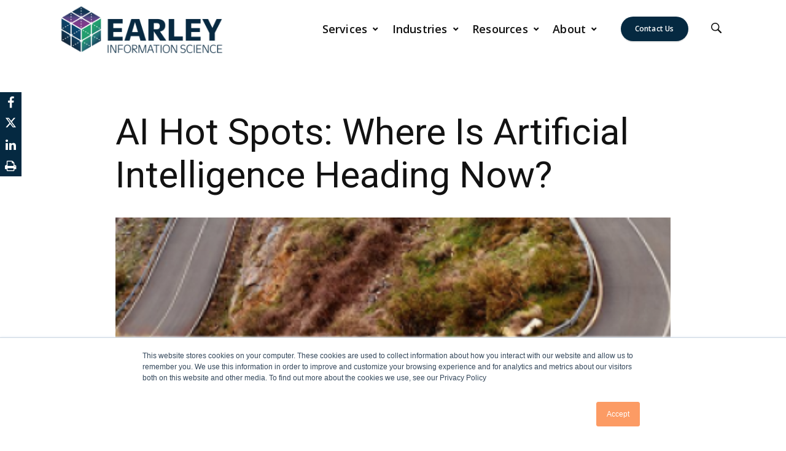

--- FILE ---
content_type: text/html; charset=UTF-8
request_url: https://www.earley.com/insights/ai-hot-spots-where-artificial-intelligence-heading-now
body_size: 20187
content:
<!doctype html><html lang="en"><head>
    <meta charset="utf-8">
    
    <meta name="generator" content="HubSpot"></head><body data-font="arial times" data-template="blog-post.html">
<!--  Added by GoogleTagManager integration -->
<noscript><iframe src="https://www.googletagmanager.com/ns.html?id=GTM-M6D4MKX" height="0" width="0" style="display:none;visibility:hidden"></iframe></noscript>

<!-- /Added by GoogleTagManager integration -->
<div id="hs_cos_wrapper_module_176053566309020" class="hs_cos_wrapper hs_cos_wrapper_widget hs_cos_wrapper_type_module" style="" data-hs-cos-general-type="widget" data-hs-cos-type="module"></div>

    
    
    
    <title>AI Hot Spots: Where Is Artificial Intelligence Heading Now?</title>

     
      <link rel="shortcut icon" href="https://www.earley.com/hubfs/EIS_Favicon_Transparent.png">
    
    <meta name="description" content="Information Week published an article featuring Seth Earley—AI Hot Spots: Where Is Artificial Intelligence Heading Now?">
    
    <script>
      if (typeof jQuery == 'undefined') {
        
        
      }
    </script>
    
    <!-- FontAwesome -->
    <link rel="preload" href="https://cdnjs.cloudflare.com/ajax/libs/font-awesome/4.6.3/fonts/fontawesome-webfont.woff2?v=4.6.3" crossorigin="anonymous" as="font" type="font/woff2">
<!--     <script src="https://kit.fontawesome.com/d52dd1ded4.js" crossorigin="anonymous"></script> -->
    <!-- Theme / Google Fonts -->
    <link rel="preconnect" href="https://fonts.googleapis.com">
    <link rel="preconnect" href="https://fonts.gstatic.com" crossorigin>
    <link href="https://fonts.googleapis.com/css2?family=Roboto:ital,wght@0,100;0,300;0,400;0,500;0,600;0,700;0,800;0,900;1,100;1,300;1,400;1,500;1,600;1,700;1,800;1,900&amp;display=swap" rel="stylesheet">
    <link href="https://fonts.googleapis.com/css2?family=Open%20Sans:ital,wght@0,100;0,300;0,400;0,500;0,600;0,700;0,800;0,900;1,100;1,300;1,400;1,500;1,600;1,700;1,800;1,900&amp;display=swap" rel="stylesheet">
    <!-- Fancybox / Slick Slider Scripts -->
    <link rel="stylesheet" href="https://cdnjs.cloudflare.com/ajax/libs/fancybox/3.5.5/jquery.fancybox.min.css">
    <link rel="stylesheet" href="https://cdnjs.cloudflare.com/ajax/libs/slick-carousel/1.9.0/slick.min.css">
    
    
    
    
    
<meta name="viewport" content="width=device-width, initial-scale=1">

    <script src="/hs/hsstatic/jquery-libs/static-1.1/jquery/jquery-1.7.1.js"></script>
<script>hsjQuery = window['jQuery'];</script>
    <meta property="og:description" content="Information Week published an article featuring Seth Earley—AI Hot Spots: Where Is Artificial Intelligence Heading Now?">
    <meta property="og:title" content="AI Hot Spots: Where Is Artificial Intelligence Heading Now?">
    <meta name="twitter:description" content="Information Week published an article featuring Seth Earley—AI Hot Spots: Where Is Artificial Intelligence Heading Now?">
    <meta name="twitter:title" content="AI Hot Spots: Where Is Artificial Intelligence Heading Now?">

    

    

























  
    
    
    
    
    

    
  

  
    
    
    
    
    

    
  















<!-- global_schema + home_schema --->
<!-- global_schema + global_pages_schema + about_schema --->
<!-- global_schema + global_pages_schema + contact_schema --->
<!-- global_schema + global_pages_schema + inner_page_schema --->


  



<script type="application/ld+json">
{"@context":"https://schema.org","@graph":[{"@id":"https://www.earley.com#website","@type":"WebSite","image":{"@id":"https://www.earley.com#logo"},"name":"Earley Information Science","potentialAction":{"@type":"SearchAction","query-input":"required name=search_term_string","target":"https://www.earley.com/hs-search-results?term={search_term_string}&type=SITE_PAGE&type=BLOG_POST"},"publisher":{"@id":"https://www.earley.com#organization"},"url":"https://www.earley.com"},{"@id":"https://www.earley.com/about/seth-earley/#author","@type":"Person","name":"Seth Earley","url":"https://www.earley.com/about/seth-earley/"},{"@id":"https://www.earley.com#webpage","@type":"WebPage","isPartOf":{"@id":"https://www.earley.com#website"},"publisher":{"@id":"https://www.earley.com#organization"},"url":"https://www.earley.com"},{"@id":"https://www.earley.com/insights/ai-hot-spots-where-artificial-intelligence-heading-now#breadcrumb","@type":"BreadcrumbList","itemListElement":[{"@type":"ListItem","item":"https://www.earley.com","name":"Home","position":1},{"@type":"ListItem","item":"https://www.earley.com/insights","name":"Insights","position":2},{"@type":"ListItem","item":"https://www.earley.com/insights/ai-hot-spots-where-artificial-intelligence-heading-now","name":"Ai Hot Spots Where Artificial Intelligence Heading Now","position":3}]},{"@id":"https://www.earley.com#organization","@type":"Organization","logo":{"@id":"https://www.earley.com#logo","@type":"ImageObject","height":88,"url":"https://109038.fs1.hubspotusercontent-na1.net/hubfs/109038/EIS-Logo-296x88-2019.png","width":296},"name":"Earley Information Science","url":"https://www.earley.com"},{"@id":"https://www.earley.com/insights/ai-hot-spots-where-artificial-intelligence-heading-now#article","@type":"Article","dateModified":"2025-03-31T19:47:30Z","datePublished":"2020-04-24T04:00:00Z","description":"Information Week published an article featuring Seth Earley&amp;mdash;AI Hot Spots: Where Is Artificial Intelligence Heading Now?","headline":"AI Hot Spots: Where Is Artificial Intelligence Heading Now?","mainEntityOfPage":{"@id":"https://www.earley.com/insights/ai-hot-spots-where-artificial-intelligence-heading-now#webpage"},"publisher":{"@id":"https://www.earley.com#organization"}}]}
</script>


  <script id="hs-search-input__valid-content-types" type="application/json">
    [
      
        "SITE_PAGE",
      
        "LANDING_PAGE",
      
        "BLOG_POST",
      
        "LISTING_PAGE",
      
        "KNOWLEDGE_ARTICLE",
      
        "HS_CASE_STUDY"
      
    ]
  </script>


    <style>
a.cta_button{-moz-box-sizing:content-box !important;-webkit-box-sizing:content-box !important;box-sizing:content-box !important;vertical-align:middle}.hs-breadcrumb-menu{list-style-type:none;margin:0px 0px 0px 0px;padding:0px 0px 0px 0px}.hs-breadcrumb-menu-item{float:left;padding:10px 0px 10px 10px}.hs-breadcrumb-menu-divider:before{content:'›';padding-left:10px}.hs-featured-image-link{border:0}.hs-featured-image{float:right;margin:0 0 20px 20px;max-width:50%}@media (max-width: 568px){.hs-featured-image{float:none;margin:0;width:100%;max-width:100%}}.hs-screen-reader-text{clip:rect(1px, 1px, 1px, 1px);height:1px;overflow:hidden;position:absolute !important;width:1px}
</style>

<link rel="stylesheet" href="https://www.earley.com/hubfs/hub_generated/template_assets/1/160985449501/1769035137300/template_main.css">
<link rel="stylesheet" href="https://www.earley.com/hubfs/hub_generated/template_assets/1/160985466277/1769035130628/template_theme-overrides.min.css">
<link rel="stylesheet" href="https://www.earley.com/hubfs/hub_generated/template_assets/1/155421906851/1769035143103/template_child.min.css">
<link rel="stylesheet" href="https://www.earley.com/hubfs/hub_generated/module_assets/1/144241876261/1768233919138/module_header-options.min.css">
<link rel="stylesheet" href="https://www.earley.com/hubfs/hub_generated/module_assets/1/144232594294/1768233919197/module_megamenu.min.css">

<style>
  #hs_cos_wrapper_megamenu nav.megamenu .feature-image img,
#hs_cos_wrapper_megamenu nav.megamenu .nav-list li.megamenu .dropdown-content ul li a.image-link .image-area img { border-radius:10px !important; }

  header #megamenu nav.megamenu .nav-list.level-1 > li.menu-item:hover > a.menu-link {
    
  }

  nav.megamenu .nav-list li a,
  nav.megamenu .nav-list li a:hover,
  nav.megamenu .nav-list li a:focus {
    font-size: 18px;
  }
  nav.megamenu .nav-list li a,
  nav.megamenu .nav-list.level-1 > li.megamenu > a:after,
  nav.megamenu .nav-list.level-1 > li.dropdown > a:after {
    color: #121212;
  }
  nav.megamenu .nav-list li a:hover,
  nav.megamenu .nav-list li a:focus,
  nav.megamenu .nav-list.level-1 > li.megamenu > a:hover:after,
  nav.megamenu .nav-list.level-1 > li.dropdown > a:hover:after {
    color: #052941;
  }
  #megamenu .dropdown-content .row-dropdown-area.full {
    max-width: 100% !important;
  }
  #megamenu .dropdown-content .row-dropdown-area.container,
  .mega-bottom-link.container {
    max-width: 1080px !important;
  }

  

  /* Last item button style */
  
  nav.megamenu .nav-list.level-1 > li:last-child a {
    color: #FFF !important;
    background-color: #052941;
    font-size: 12px;
    font-family: var(--secondary-font);
    display: inline-block;
    margin: 0 1.25rem 0 1rem;
    padding: 12px 23px!important;
    line-height: 1!important;
    border: none;
    border-radius: 30px!important;
    box-shadow: 0 2px 0 0 rgb(0 0 0 / 10%);
    text-transform: uppercase;
  }
  nav.megamenu .nav-list.level-1 > li:last-child > a:after {
    color: #FFF !important;
    top: -2px;
  }
  nav.megamenu .nav-list.level-1 > li:last-child a:hover {
    background-color: #094A78;
    color: #FFFFFF !important;
  }
  nav.megamenu .nav-list.level-1 > li:last-child > a:hover:after {
    color: #FFFFFF !important;
  }
  nav.megamenu .nav-list.level-1 > li:last-child .level-2 a,
  nav.megamenu .nav-list.level-1 > li:last-child .level-3 a {
    background-color: unset !important;
    box-shadow: none !important;
    padding: 5px 15px !important;
  }

  @media only screen and (max-width: 1140px) {
    nav.megamenu .nav-list.level-1 > li:last-child a {
      font-size: 0.875rem !important;
    }
  }
  

  nav.megamenu .nav-list li.megamenu .dropdown-content .header-megamenu .title-megamenu,
  nav.megamenu .nav-list li.megamenu .dropdown-content .header-megamenu .title-megamenu a {
    font-family: var(--primary-font);
    font-size: 20px;
    font-weight: 500;
    color: var(--black-color);
    line-height: 1.4;
  }
  nav.megamenu .nav-list li.menu-item {
    border-color: ;
  }
  nav.megamenu .nav-list li.megamenu .dropdown-content ul li a,
  nav.megamenu .nav-list li.dropdown .dropdown-content ul li a,
  nav.megamenu .nav-list li.megamenu .dropdown-content a.menu-link .text-link {
    font-family: var(--primary-font);
    font-size: 16px;
    font-weight: 400;
    color: var(--black-color);
    line-height: 1.4;
  }
  nav.megamenu .nav-list li.megamenu .dropdown-content ul li a:hover span,
  nav.megamenu .nav-list li.dropdown .dropdown-content ul li a:hover span,
  nav.megamenu .nav-list li.megamenu .dropdown-content .main-megamenu a.menu-link:hover .text-link {
    color: var(--secondary-color)!important;
  }
  nav.megamenu .menu-link .content-text-desc,
  nav.megamenu .menu-link:hover .content-text-desc {
    font-size: 14px;
    font-weight: 400;
    color: var(--dark-gray-color)!important;
  }
  nav.megamenu .main-megamenu .icon-area {
    background-color: #094A78;
    height: calc(20px + 16px);
    width: calc(20px + 16px);
    flex: 0 0 calc(20px + 16px);
  }
  nav.megamenu .main-megamenu .icon-area svg {
    fill: #ffffff;
    height: 20px;
    width: 20px;
  }
  nav.megamenu .nav-list li.megamenu .dropdown-content {
    padding: 2.5% 5%;
  }
  #megamenu .dropdown-content .mega-bottom-link {
    border-top: 1px solid var(--med-gray-color);
    text-align: center;
  }
  #megamenu .dropdown-content .mega-bottom-link .mega-topic-link {
    color: var(--primary-color);
  }
  #megamenu .dropdown-content .mega-bottom-link .mega-topic-link:hover {
    color: var(--secondary-color);
  }

  @media only screen and (min-width: 1px) {
    nav.megamenu .nav-list {
      display: flex;
      margin: 0;
      padding: 0;
    }
    nav.megamenu .nav-list li {
      padding: 0px 11px;
      display: flex;
      align-items: center;
    }
    nav.megamenu .nav-list li:first-child {
      padding-left: 0;
    }
    nav.megamenu .nav-list li:last-child {
      padding-right: 0;
    }
    nav.megamenu .nav-list li:last-child:not(.last-menu-item-button) {
      padding-right: 18px;
    }
    nav.megamenu .nav-list li:hover a.menu-link > span {
      text-decoration: underline;
    }
    nav.megamenu .nav-list li a,
    nav.megamenu .nav-list li a:hover,
    nav.megamenu .nav-list li a:focus {
      text-decoration: none;
      font-weight: 600;
      letter-spacing: .2px;
    }
    nav.megamenu .nav-list li > a.megamenu:before,
    nav.megamenu .nav-list li > a.dropdown:before {
      content:"";
      display:none;
      position:absolute;
      top:90%;
      left:50%;
      -webkit-transform: translateX(-50%);
      -ms-transform: translateX(-50%);
      transform: translateX(-50%);
      height:38px;
      width:180%;
    }
    nav.megamenu .nav-list li:hover a.megamenu:before,
    nav.megamenu .nav-list li:hover a.dropdown:before {
      display:block;
    }

    /* Caret: default down arrow, up when expanded (no hover flip) */
    nav.megamenu .nav-list.level-1 > li.megamenu > a:after,
    nav.megamenu .nav-list.level-1 > li.dropdown > a:after {
      content: "\f078";
      font-family: FontAwesome;
      font-size: 9px;
      padding-left: 4px;
      position: relative;
      color: var(--black-color);
      vertical-align: bottom;
      top: 0px;
    }
    nav.megamenu .nav-list.level-1 > li.megamenu > a.expanded:after,
    nav.megamenu .nav-list.level-1 > li.dropdown > a.expanded:after {
      content: "\f077";
    }

    nav.megamenu .nav-list li a span {
      color: inherit;
      font-family: inherit;
      font-size: inherit;
      font-weight: inherit;
      letter-spacing: inherit;
    }
    #megamenu li.dropdown .dropdown-content {
      min-width: 200px;
      left: unset;
    }
    #megamenu .dropdown-content .row-dropdown-area {
      margin: 0 auto;
      display: flex;
      flex-direction: row;
      gap: 24px;
      justify-content: center;
      /*justify-content: space-between;*/
    }
    #megamenu .dropdown-content .row-dropdown-area .mega-col {
      max-width: 400px;
      width: calc(33.33% - (60px / 3));
    }
    #megamenu .dropdown-content .row-dropdown-area .mega-col .sub-menu.level-2 {
      display: flex;
      flex-direction: column;
    }
    #megamenu .dropdown-content .mega-bottom-link {
      margin: 20px auto 0px;
      padding-top: 20px;
    }
    #megamenu .megamenu.feature .dropdown-content .row-dropdown-area .mega-col {
      max-width: unset;
    }
    .megamenu.feature .dropdown-content .mega-col.link-list {
      padding-left: 10%;
      width: calc(33% - 15px) !important;
    }
    .megamenu.feature .dropdown-content .mega-col.link-list .header-megamenu {
      padding-bottom: 20px;
    }
    .megamenu.feature .dropdown-content .mega-col.feature {
      display: flex;
      gap: 24px;
      width: calc(67% - 15px) !important;
    }
    .megamenu.feature .dropdown-content .mega-col.feature .feature-label {
      font-size: 16px;
      font-weight: 900;
      letter-spacing: .1rem;
      text-transform: uppercase;
      color: #0B3C5D;
      margin-bottom: 15px;
    }
    .megamenu.feature .dropdown-content .mega-col.feature .feature-desc {
      font-size: 14px;
      line-height: 1.7em;
    }
    .megamenu.feature .dropdown-content .mega-col.feature .title-megamenu {
      line-height: 1.1em;
    }
    .megamenu.feature .dropdown-content .mega-col.feature .title-megamenu a {
      line-height: 1.4em;
    }
    .megamenu.feature .dropdown-content .mega-col.feature .title-megamenu a:hover {
      text-decoration: underline;
    }

    /* Megamenu */
    nav.megamenu .nav-list li.megamenu .dropdown-content {
      width: 100%;
    }
    nav.megamenu .nav-list li.megamenu .dropdown-content .sub-menu{
      display: flex;
      flex-wrap: wrap;
    }
    nav.megamenu .nav-list li.megamenu .dropdown-content .sub-menu li.menu-item{
      flex: 1 0 100%;
      padding-top: 10px;
    }
    nav.megamenu .nav-list li.megamenu .dropdown-content .header-megamenu{
      align-items: center;
      width: 100%;
      margin-bottom: 5px;
    }
    nav.megamenu .nav-list li.megamenu .dropdown-content .header-megamenu .title-megamenu,
    nav.megamenu .nav-list li.megamenu .dropdown-content .header-megamenu .title-megamenu a {
      flex: 0 0 50%;
      margin-bottom: 0;
      padding: 0;
      line-height: 1.1em;
    }
    nav.megamenu .nav-list li.megamenu .dropdown-content .header-megamenu .title-megamenu a:hover {
      text-decoration: underline;
    }
    nav.megamenu .nav-list li.megamenu .dropdown-content .header-megamenu .link-top-right{
      flex: 0 0 50%;
      display: flex;
      align-items: center;
      justify-content: flex-end;
      padding-right: 3em;
      font-size: 14px;
    }
    nav.megamenu .nav-list li.megamenu .dropdown-content .header-megamenu .link-top-right span {
      font-size:18px;
      font-weight: 600;
    }
    nav.megamenu .nav-list li.megamenu .dropdown-content .header-megamenu .link-top-right a{
      padding: 0 20px;
    }
    nav.megamenu .nav-list li.megamenu .dropdown-content .header-megamenu .link-top-right .icon{
      margin-left: 5px;
      display: inline-block;
    }
    nav.megamenu .nav-list li.megamenu .dropdown-content .header-megamenu .link-top-right .menu-link{
      display: flex;
      align-items: center;
    }
    nav.megamenu .nav-list li.megamenu .dropdown-content .main-megamenu .content-text-icon {
      display: flex;
      align-items: center;
      flex-direction: column;
      gap: 6px;
      align-items: flex-start;
    }
    nav.megamenu .nav-list li.megamenu .dropdown-content .main-megamenu .content-text-icon span.icon{
      margin-left: 5px;
      line-height: 0;
    }
    nav.megamenu .nav-list li.megamenu .dropdown-content .main-megamenu .content-text-icon .text-link {
    }
    nav.megamenu .nav-list li.megamenu .dropdown-content .main-megamenu .menu-link:hover .content-text-icon .text-link {
    }
    nav.megamenu .menu-link .content-text-desc,
    nav.megamenu .menu-link:hover .content-text-desc {
      cursor: text;
    }
    nav.megamenu .text-link,
    nav.megamenu .nav-list li.megamenu .dropdown-content .text-link,
    nav.megamenu .nav-list li.dropdown .dropdown-content .sub-menu a,
    nav.megamenu .nav-list li.megamenu .dropdown-content a.menu-link .text-link,
    nav.megamenu .nav-list li.dropdown .dropdown-content a.menu-link .text-link,
    nav.megamenu .nav-list li.dropdown .dropdown-content .sub-menu a.menu-link .text-link {
      line-height: 1.4;
      text-transform: none;
    }
    nav.megamenu .nav-list li.megamenu .dropdown-content .main-megamenu a.menu-link:hover,
    nav.megamenu .nav-list li.megamenu .dropdown-content .main-megamenu a.menu-link:hover .text-link,
    nav.megamenu .nav-list li.dropdown ul.sub-menu > li:hover {
    }
    nav.megamenu .nav-list li.megamenu .dropdown-content .main-megamenu .content-text-icon span.icon svg,
    nav.megamenu .nav-list li.megamenu .dropdown-content .header-megamenu .link-top-right .icon svg {
      overflow: initial;
    }
    nav.megamenu .nav-list li.megamenu .dropdown-content .main-megamenu a.menu-link:hover .content-text-icon span.icon svg #arrowAnimate{
      -webkit-transform: translateX(5px);
      -ms-transform: translateX(5px);
      transform: translateX(5px);
    }
    nav.megamenu .nav-list li.megamenu .dropdown-content .main-megamenu a.menu-link:hover .content-text-icon span.icon-phone svg #arrowAnimate{
      -webkit-transform:  translate(-4px, -5px) scale(1.2);
      -ms-transform:  translate(-4px, -5px) scale(1.2);
      transform:  translate(-4px, -5px) scale(1.2);
    }
    nav.megamenu .nav-list li.megamenu .dropdown-content .main-megamenu a.menu-link:hover .content-text-icon span.icon svg,
    nav.megamenu .nav-list li.megamenu .dropdown-content .main-megamenu a.menu-link:hover .content-text-icon span.icon-phone svg,
    nav.megamenu .nav-list li.megamenu .dropdown-content .header-megamenu .link-top-right a.menu-link:hover .icon svg {
      /*fill: #fff;*/
    }
    nav.megamenu .nav-list li.megamenu .dropdown-content .main-megamenu a.menu-link:hover .text-link, 
    nav.megamenu .nav-list li.megamenu .dropdown-content .header-megamenu .link-top-right a.menu-link:hover .text-link {
      /*color: #235AA7;*/
    }
    nav.megamenu .nav-list li.megamenu .dropdown-content .main-megamenu .description {
      display: block;
      margin-top: 15px;
      font-size: 18px;
      font-weight: 400;
      line-height: 25px;
      color:#252525;
      font-family: var(--primary-font);
    }
    nav.megamenu .nav-list li.megamenu .dropdown-content .title-column{
      margin-bottom: 0;
      font-size: 20px;
    }

    /* Hidden by default; only show when .expanded (not on :hover) */
    nav.megamenu .nav-list li.megamenu .dropdown-content,
    nav.megamenu .nav-list li.dropdown .dropdown-content {
      opacity: 0;
      visibility: hidden;
      position: absolute;
      top: calc(0vh + 66px);
      margin: 0;
      left: 50%;
      z-index: -99999;
      background: #ffffff;
      -webkit-transition: transform 0.2s ease-in-out, opacity 0.2s ease-in-out;
      -o-transition: transform 0.2s ease-in-out, opacity 0.2s ease-in-out;
      transition: transform 0.2s ease-in-out, opacity 0.2s ease-in-out;
      -webkit-transform: translate(-50%, -10px);
      -ms-transform: translate(-50%, -10px);
      transform: translate(-50%, -10px);
      -webkit-box-shadow: 0 5px 5px 0 rgb(0 0 0 / 15%);
      box-shadow: 0 5px 5px 0 rgb(0 0 0 / 15%);
    }

    /* Show on expanded (click/keyboard) */
    nav.megamenu .nav-list li.megamenu a.menu-link.expanded + .dropdown-content,
    nav.megamenu .nav-list li.dropdown a.menu-link.expanded + .dropdown-content {
      opacity: 1;
      visibility: visible;
      top: 80px;
      z-index: 99;
      -webkit-transform: translate(-50%, 0%);
      -ms-transform: translate(-50%, 0%);
      transform: translate(-50%, 0%);
      -webkit-transition: transform 0.2s ease-in-out, opacity 0.2s ease-in-out;
      -o-transition: transform 0.2s ease-in-out, opacity 0.2s ease-in-out;
      transition: transform 0.2s ease-in-out, opacity 0.2s ease-in-out;
    }

    nav.megamenu .nav-list li.megamenu .dropdown-content ul,
    nav.megamenu .nav-list li.megamenu .dropdown-content ul li,
    nav.megamenu .nav-list li.dropdown .dropdown-content ul,
    nav.megamenu .nav-list li.dropdown .dropdown-content ul li {
      padding: 0;
    }
    nav.megamenu .dropdown-content ul li a {
      display: flex;
      gap: 10px;
      align-items: flex-start;
    }
    nav.megamenu .nav-list li.megamenu .dropdown-content ul li a.image-link {
      gap: 0;
      flex-direction: column;
      justify-content: center;
      align-items: center;
    }
    nav.megamenu .nav-list li.megamenu .dropdown-content ul li a.image-link:hover .image-area img {
      box-shadow: 0 0 20px rgba(0, 0, 0, 0.16);
      transition: .3s ease;
    }
    nav.megamenu .nav-list li.megamenu .dropdown-content ul li a,
    nav.megamenu .nav-list li.dropdown .dropdown-content ul li a {
      width: 100%;
      text-decoration: none;
    }
    nav.megamenu .nav-list li.megamenu .dropdown-content ul li a:hover span,
    nav.megamenu .nav-list li.dropdown .dropdown-content ul li a:hover span,
    #mobileMenuBar #megamenu .nav-list li .dropdown-content ul.level-2 li.menu-item a,
    #mobileMenuBar #megamenu .nav-list li .dropdown-content ul.level-2 li.menu-item a:hover {
      text-decoration: none;
    }
    nav.megamenu .nav-list li.dropdown .dropdown-content {
      min-width: 230px;
    }
    nav.megamenu .nav-list li.dropdown .dropdown-content ul.sub-menu.level-2 {
      padding: 10px;
    }
    nav.megamenu .nav-list li.dropdown .dropdown-content ul.sub-menu > li.menu-item a.menu-link{
      padding: 5px 10px;
      display: flex;
    }
    nav.megamenu .nav-list li.dropdown .dropdown-content ul.sub-menu > li.menu-item:hover a.menu-link:before {
      text-decoration: none;
    }
    nav.megamenu .main-megamenu .icon-area {
      border-radius: 50px;
      align-items: center;
      justify-content: center;
      display: flex;
    }
    nav.megamenu .nav-list li.megamenu .dropdown-content .main-megamenu .menu-link .content-text-icon .text-link.hide-desktop {
      display: none;
    }
    #megamenu .dropdown-content { background: var(--white-color); }
  }

  @media only screen and (max-width: px) {
    .cnt-icon-menu-mobile.hidden-desktop,
    #mobileMenuBar.hidden-desktop {
      display: inherit !important;
    }
    header .wrapper, body.fixed.mobile-active header .wrapper, .top_navigation > .wrapper {
      box-shadow: none;
      background: transparent;
      padding: 0;
    }
    body.mobile-active main.body-container-wrapper {
      position: fixed !important;
    }
    #mobileMenuBar {
      position: absolute;
      width: 100%;
      height: 95px;
      top: 0;
    }
    #mobileMenuBar .menu-main {
      display: none;
      transition: width 1s;
      width: 0;
    }
    #mobileMenuBar .hs-search-field {
      padding: 14px 0 14px;
      box-shadow: 0 3px 6px rgb(0 0 0 / 16%);
      z-index: 100;
      background: ;
    }
    #mobileMenuBar .hs-search-field input[type=text] {
      border-radius: 0;
      box-shadow: none;
      z-index: 2;
      position: relative;
      background: transparent;
      border: 0;
      padding: 0 0 0 36px;
      height: 24px;  
    }
    #mobileMenuBar .hs-search-field label {
      display: none; 
    }
    #mobileMenuBar .hs-search-field--open .hs-search-field__suggestions {
      display: block;
      top: 68px;
      width: 100%;
      z-index: 1;
      border: none;
      padding-top: 16px;
      background: #eee;
      border-radius: 0;
      left: 0;
      box-shadow: 0 3px 6px rgb(0 0 0 / 16%);
    }
    #mobileMenuBar .hs-search-field button {
      background: none;
      border: 0;
      height: 40px;
      position: absolute;
      right: 34px;
      top: 12px;
      z-index: 2;
    }
    #mobileMenuBar .hs-search-field__bar button svg {
      height: 19px;
    }
    #mobileMenuBar .hs-search-field__bar button svg path {
      fill: var(--secondary-color);
    }
    #mobileMenuBar nav.megamenu {
      height: calc(100vh - 220px);
      overflow-y: auto;
    }
    #mobileMenuBar.open .menu-main {
      display: block; 
      width: 100%;
      background-repeat: no-repeat;
      background-size: cover;
      background-position: left top;
      height: 100vh;
      position: fixed;
      overflow: hidden;
    }
    #mobileMenuBar nav.megamenu .nav-list.level-1 {
      display: flex;
      flex-direction: column;
      background: none;
      width: 100%;
      padding: 0;
    }
    #mobileMenuBar nav.megamenu .nav-list li.menu-item {
      display: block;
      padding: 0;
      margin: 0;
    }
    #mobileMenuBar nav.megamenu .nav-list.level-1 > li:not(.last-menu-item-button) > a.menu-link { 
      display: flex;
      align-items: center;
      justify-content: space-between;
      padding: 24px 36px;
      width: 100%; 
      line-height: 1; 
      cursor: pointer; 
      font-weight: 600 !important; 
      letter-spacing: 0.2px; 
      text-decoration: none; 
      background-color:  rgb(255 255 255 / 70%);
    }
    #mobileMenuBar nav.megamenu .nav-list.level-1 > li:not(.last-menu-item-button) > a.menu-link .menu-title-icon {
      display: flex;
      align-items: center;
    }
    #mobileMenuBar .menu-toggle-icon .icon-minus { display: none; }
    #mobileMenuBar li.open .menu-toggle-icon .icon-plus { display: none; }
    #mobileMenuBar li.open .menu-toggle-icon .icon-minus { display: inline !important; }
    #mobileMenuBar nav.megamenu .nav-list li.menu-item.one-column,
    #mobileMenuBar nav.megamenu .nav-list .sub-menu li a {
      /*font-size: 14px;*/
      font-weight: 400;
    }
    #mobileMenuBar nav.megamenu .nav-list li.menu-item {
      border-bottom: 1px solid #EFEFEF;
    }
    nav.megamenu .nav-list li.megamenu .dropdown-content {
      padding: 0 !important;
    }
    #mobileMenuBar nav.megamenu .nav-list li.megamenu .dropdown-content .header-megamenu .title-megamenu:not(:has(a)),
    #mobileMenuBar nav.megamenu .nav-list li.megamenu .dropdown-content .header-megamenu .title-megamenu a,
    #mobileMenuBar nav.megamenu .nav-list li.megamenu .dropdown-content .feature-col .title-megamenu a {
      display: block;
      width: 100%;
      padding: 8px 36px 0px;
    }
    #mobileMenuBar nav.megamenu .nav-list li.megamenu .dropdown-content .feature-col div {
      padding: 0 36px;
    }
    #mobileMenuBar nav.megamenu .icon-area {
      display: none !important;
    }
    #mobileMenuBar #megamenu .nav-list li.megamenu .dropdown-content ul.level-2,
    #mobileMenuBar #megamenu .nav-list li.dropdown .dropdown-content ul.level-2 {
      padding: 0;
    }
    #mobileMenuBar #megamenu .nav-list li .dropdown-content ul.level-2 li.menu-item a {
      display: block;
      width: 100%;
      padding: 0 36px 0 52px;
      line-height: 2.5em;
      letter-spacing: 0.2px;
      font-weight: normal !important;
    }
    #mobileMenuBar nav.megamenu .nav-list li.megamenu .dropdown-content .header-megamenu .title-megamenu {
      padding-bottom: 10px;
    }
    #mobileMenuBar #megamenu .nav-list li.dropdown .dropdown-content ul.level-2 li.menu-item a {
      padding: 8px 52px;
    }
    #mobileMenuBar #megamenu .dropdown-content .mega-bottom-link {
      text-align: left !important;
      margin: 0;
      padding: 0 0 10px;
      line-height: 1.2em;
    }
    #mobileMenuBar #megamenu .dropdown-content .mega-bottom-link .mega-topic-link {
      display: block;
      width: 100%;
      padding: 8px 36px 0px;
    }
    #mobileMenuBar nav.megamenu .nav-list li.megamenu .dropdown-content,
    #mobileMenuBar nav.megamenu .nav-list li.dropdown .dropdown-content {
      position: relative;
      max-height: 0;
      transition: max-height 0.7s;
      overflow: hidden;
      display: none;
    }
    #mobileMenuBar nav.megamenu .nav-list li.megamenu.open .dropdown-content,
    #mobileMenuBar nav.megamenu .nav-list li.dropdown.open .dropdown-content {
      display: block;
      max-height: unset;
    }
    #mobileMenuBar nav.megamenu .nav-list li.megamenu .dropdown-content div,
    #mobileMenuBar nav.megamenu .nav-list li.megamenu .dropdown-content ul
    #mobileMenuBar nav.megamenu .nav-list li.dropdown .dropdown-content div,
    #mobileMenuBar nav.megamenu .nav-list li.dropdown .dropdown-content ul{
      display:block;
      padding: 0px;
      position: relative;
    }
    #mobileMenuBar .dropdown-content .no-mobile,
    #mobileMenuBar nav.megamenu .nav-list li.megamenu .dropdown-content .no-mobile {
      display: none;
    }
    #mobileMenuBar nav.megamenu .nav-list li.megamenu .dropdown-content .image-area {
      display: none;
    }
    #mobileMenuBar.open .menu-main {
      margin-top: 95px; 
      background: url('https://digital.neweratech.com/hubfs/hubspot/themes/fusion/backgrounds/header-bg.png'); 
        }
    #mobileMenuBar nav.megamenu .nav-list.level-1 > li:not(.last-menu-item-button) > a.menu-link .menu-title-icon svg {
      color: #094A78;
    }
    #mobileMenuBar nav.megamenu .nav-list {
      background: var(--white-color);
    }
    #mobileMenuBar nav.megamenu .nav-list li a { 
      color: #094A78 !important; 
      font-size: 18px;
    }
    #mobileMenuBar nav.megamenu .dropdown-content ul li a, 
    #mobileMenuBar nav.megamenu .dropdown-content ul li a, 
    #mobileMenuBar nav.megamenu .dropdown-content a.menu-link .text-link {
      color: #094A78; 
    }
    #mobileMenuBar nav.megamenu .nav-list li.menu-item.one-column, 
    #mobileMenuBar nav.megamenu .nav-list .sub-menu li a,
    #mobileMenuBar #megamenu .dropdown-content .mega-bottom-link,
    #mobileMenuBar #megamenu .dropdown-content .mega-bottom-link:hover {
      color: #094A78;
    }
    #mobileMenuBar nav.megamenu .nav-list.level-1 > li:not(.last-menu-item-button) > a.menu-link { 
      background: ;
    }
    #mobileMenuBar nav.megamenu .nav-list li .dropdown-content ul.level-2 li.menu-item a,
    #mobileMenuBar #megamenu .dropdown-content .mega-bottom-link { 
      background: ;
    }
    #mobileMenuBar #megamenu .nav-list li.dropdown .dropdown-content ul.level-2,
    #mobileMenuBar #megamenu .dropdown-content .row-dropdown-area {
      background: ;
    }
    #mobileMenuBar #megamenu .dropdown-content .mega-bottom-link,
    #mobileMenuBar #megamenu .dropdown-content .mega-bottom-link .mega-topic-link {
      font-family: var(--primary-font);
      font-weight: 500;
    }
    
    #mobileMenuBar nav.megamenu .nav-list li.menu-item.last-menu-item-button { 
      background: transparent;
      margin: 18px auto;
      border-bottom: none !important;
    }
    #mobileMenuBar nav.megamenu .nav-list.level-1 li.menu-item.last-menu-item-button > a {
      width: 318px;
      text-align: center;
    }
    
    #mobileMenuBar nav.megamenu .nav-list li.megamenu .dropdown-content .mega-col:last-child { padding: 0; }
  }
</style>

<link rel="stylesheet" href="https://7052064.fs1.hubspotusercontent-na1.net/hubfs/7052064/hub_generated/module_assets/1/-2712622/1769182029724/module_search_input.min.css">
<link rel="stylesheet" href="https://www.earley.com/hubfs/hub_generated/module_assets/1/144232594282/1768233919061/module_blog-hero-bg.min.css">

<style>
    
        .blog_hero_bg .bottom-gradient {
            padding-top: 80px;
padding-right: 0px;
padding-bottom: 120px;
padding-left: 0px;
margin-top: 0px;
margin-bottom: 0px;
;
        }
    
    .body-container--blog-index,
    .body-wrapper {
        background: #FFFFFF url('https://www.earley.com/hubfs/raw_assets/public/Fusion%20child/images/backgrounds/header-bg.png');
    }
</style>


  <style>
    .body-container--blog-index .content-wrapper {
      max-width: 904px;
    }
    .body-container--blog-index a.cta_button,
    .body-container--blog-index .blog-post__tags {
      z-index: 1;
      position: relative;
    }
    .body-container--blog-index .post-header .post-date {
      font-size: 20px;
      line-height: 24px;
      color: var(--secondary-color);
      font-weight: 400;
      padding-bottom: 14px;
    }
    .body-container--blog-index .about-author-sec .about-authortext .author-name {
      color: var(--black-color);
      font-family: var(--primary-font);
      font-weight: 500;
      font-size: 20px;
      line-height: 26px;
      padding-right: 10px;
    }
    .body-container--blog-index .about-author-sec .about-authortext h3 {
      margin: 0 0 14px;
      padding: 0;
      font-size: 18px;
      line-height: 24px;
      font-weight: 300;
      font-family: var(--primary-font);
      color: var(--secondary-color);
      text-transform: uppercase;
    }
    .body-container--blog-index .blog-index .post-header {
      padding: 10px 0 40px;
    }
    .body-container--blog-index .blog_hero_bg .bottom-gradient {
      padding-bottom: 80px !important;
    }
    
    .box_twitter svg{
       fill: #fff;
    }
    .box_twitter:hover svg{
       fill: #052941;
    }

    @media(max-width: 890px) {
    }
  </style>
  
<link rel="stylesheet" href="https://www.earley.com/hubfs/hub_generated/module_assets/1/144232594283/1768233919059/module_customizable-header.min.css">

<style>
  #hs_cos_wrapper_footer-module-5 .custom_header.ch-footer-module-5 {
  padding:0px;
  margin-top:0px;
  margin-bottom:0px;
  max-width:px;
}

#hs_cos_wrapper_footer-module-5 .custom_header.ch-footer-module-5 .heading_text {
  color:rgba(48,71,94,1.0);
  font-weight:900;
  font-size:20px;
  line-height:32px;
  font-style:normal;
  text-transform:uppercase;
  letter-spacing:1px;
}

  
    .custom_header.ch-footer-module-5 {
      margin-left: auto;
      margin-right: auto;
    }
  

  .custom_header.ch-footer-module-5 .heading_text.font1 {
    font-family: ;
  }
  .custom_header.ch-footer-module-5 .heading_text.font2 {
    font-family: ;
  }
  @media (max-width:991px){
    .custom_header.ch-footer-module-5 h1.heading_text,
    .custom_header.ch-footer-module-5 h2.heading_text {
      font-size: calc(20px * 0.85);
      line-height: calc(32px * 0.85);
    }
  }
  @media(max-width: 768px) {
    .custom_header.ch-footer-module-5 .heading_text {
      padding: 0px;
margin-top: 0px;
margin-bottom: 0px;

    }
  }
  @media (max-width:600px){
    .custom_header.ch-footer-module-5 h1.heading_text,
    .custom_header.ch-footer-module-5 h2.heading_text {
      font-size: calc(20px * 0.75);
      line-height: calc(32px * 0.75);
    }
  }
</style>

<link rel="stylesheet" href="https://7052064.fs1.hubspotusercontent-na1.net/hubfs/7052064/hub_generated/module_assets/1/-109050482603/1769182017907/module_social_follow.min.css">

  <style>
    #hs_cos_wrapper_widget_1734533741823 .hs-social-follow {}

#hs_cos_wrapper_widget_1734533741823 .hs-social-follow__link {
  width:32px;
  height:32px;
}

#hs_cos_wrapper_widget_1734533741823 .hs-social-follow__icon svg {
  width:min(48px,100%);
  height:min(48px,100%);
  fill:#094a78;
}

#hs_cos_wrapper_widget_1734533741823 .hs-social-follow__link:hover,
#hs_cos_wrapper_widget_1734533741823 .hs-social-follow__link:focus {}

#hs_cos_wrapper_widget_1734533741823 .hs-social-follow__link:active {}

  </style>

<link rel="stylesheet" href="https://www.earley.com/hubfs/hub_generated/module_assets/1/144241710699/1768233919059/module_customizable-richtext.min.css">

<style>
  #hs_cos_wrapper_module_17345307639746 .custom_richtext.rt-module_17345307639746 {
  padding:0px;
  margin-top:0px;
  margin-bottom:0px;
}

@media (max-width:768px) {
  #hs_cos_wrapper_module_17345307639746 .custom_richtext.rt-module_17345307639746 {
    padding:0px;
    margin-top:0px;
    margin-bottom:0px;
  }
}


  .custom_richtext.rt-module_17345307639746 p,
  .custom_richtext.rt-module_17345307639746 div {
    font-weight: ;
    line-height: em;
  }
  .custom_richtext.font1.rt-module_17345307639746 {
    font-family: ;
  }
  .custom_richtext.font2.rt-module_17345307639746 {
    font-family: ;
  }
</style>

<!-- Editor Styles -->
<style id="hs_editor_style" type="text/css">
.footer-row-1-force-full-width-section > .row-fluid {
  max-width: none !important;
}
.footer-module-2-flexbox-positioning {
  display: -ms-flexbox !important;
  -ms-flex-direction: column !important;
  -ms-flex-align: start !important;
  -ms-flex-pack: start;
  display: flex !important;
  flex-direction: column !important;
  align-items: flex-start !important;
  justify-content: flex-start;
}
.footer-module-2-flexbox-positioning > div {
  max-width: 100%;
  flex-shrink: 0 !important;
}
/* HubSpot Non-stacked Media Query Styles */
@media (min-width:768px) {
  .footer-row-0-vertical-alignment > .row-fluid {
    display: -ms-flexbox !important;
    -ms-flex-direction: row;
    display: flex !important;
    flex-direction: row;
  }
  .footer-row-1-vertical-alignment > .row-fluid {
    display: -ms-flexbox !important;
    -ms-flex-direction: row;
    display: flex !important;
    flex-direction: row;
  }
  .footer-column-4-vertical-alignment {
    display: -ms-flexbox !important;
    -ms-flex-direction: column !important;
    -ms-flex-pack: start !important;
    display: flex !important;
    flex-direction: column !important;
    justify-content: flex-start !important;
  }
  .footer-column-4-vertical-alignment > div {
    flex-shrink: 0 !important;
  }
  .footer-column-1-vertical-alignment {
    display: -ms-flexbox !important;
    -ms-flex-direction: column !important;
    -ms-flex-pack: start !important;
    display: flex !important;
    flex-direction: column !important;
    justify-content: flex-start !important;
  }
  .footer-column-1-vertical-alignment > div {
    flex-shrink: 0 !important;
  }
  .cell_1734530763974-vertical-alignment {
    display: -ms-flexbox !important;
    -ms-flex-direction: column !important;
    -ms-flex-pack: start !important;
    display: flex !important;
    flex-direction: column !important;
    justify-content: flex-start !important;
  }
  .cell_1734530763974-vertical-alignment > div {
    flex-shrink: 0 !important;
  }
  .cell_1734530763974-row-0-vertical-alignment > .row-fluid {
    display: -ms-flexbox !important;
    -ms-flex-direction: row;
    display: flex !important;
    flex-direction: row;
  }
  .cell_17345307639744-vertical-alignment {
    display: -ms-flexbox !important;
    -ms-flex-direction: column !important;
    -ms-flex-pack: center !important;
    display: flex !important;
    flex-direction: column !important;
    justify-content: center !important;
  }
  .cell_17345307639744-vertical-alignment > div {
    flex-shrink: 0 !important;
  }
}
/* HubSpot Styles (default) */
.footer-row-0-padding {
  padding-top: 40px !important;
  padding-bottom: 40px !important;
}
.footer-row-0-background-layers {
  background-image: linear-gradient(rgba(255, 255, 255, 1), rgba(255, 255, 255, 1)) !important;
  background-position: left top !important;
  background-size: auto !important;
  background-repeat: no-repeat !important;
}
.footer-row-1-padding {
  padding-top: 25px !important;
  padding-bottom: 40px !important;
  padding-left: 0px !important;
  padding-right: 0px !important;
}
.footer-row-1-background-layers {
  background-image: linear-gradient(rgba(9, 74, 120, 1), rgba(9, 74, 120, 1)) !important;
  background-position: left top !important;
  background-size: auto !important;
  background-repeat: no-repeat !important;
}
.cell_1734530763974-padding {
  padding-top: 0px !important;
  padding-bottom: 0px !important;
  padding-left: 0px !important;
  padding-right: 0px !important;
}
/* HubSpot Styles (mobile) */
@media (max-width: 768px) {
  .footer-row-0-padding {
    padding-top: 50px !important;
    padding-bottom: 16px !important;
    padding-left: 20px !important;
    padding-right: 20px !important;
  }
  .footer-column-4-margin {
    margin-top: 32px !important;
  }
}
</style>
<style>
  @font-face {
    font-family: "Roboto";
    font-weight: 400;
    font-style: normal;
    font-display: swap;
    src: url("/_hcms/googlefonts/Roboto/regular.woff2") format("woff2"), url("/_hcms/googlefonts/Roboto/regular.woff") format("woff");
  }
  @font-face {
    font-family: "Roboto";
    font-weight: 700;
    font-style: normal;
    font-display: swap;
    src: url("/_hcms/googlefonts/Roboto/700.woff2") format("woff2"), url("/_hcms/googlefonts/Roboto/700.woff") format("woff");
  }
  @font-face {
    font-family: "Open Sans";
    font-weight: 400;
    font-style: normal;
    font-display: swap;
    src: url("/_hcms/googlefonts/Open_Sans/regular.woff2") format("woff2"), url("/_hcms/googlefonts/Open_Sans/regular.woff") format("woff");
  }
  @font-face {
    font-family: "Open Sans";
    font-weight: 400;
    font-style: normal;
    font-display: swap;
    src: url("/_hcms/googlefonts/Open_Sans/regular.woff2") format("woff2"), url("/_hcms/googlefonts/Open_Sans/regular.woff") format("woff");
  }
  @font-face {
    font-family: "Open Sans";
    font-weight: 700;
    font-style: normal;
    font-display: swap;
    src: url("/_hcms/googlefonts/Open_Sans/700.woff2") format("woff2"), url("/_hcms/googlefonts/Open_Sans/700.woff") format("woff");
  }
</style>

    <script type="application/ld+json">
{
  "mainEntityOfPage" : {
    "@type" : "WebPage",
    "@id" : "https://www.earley.com/insights/ai-hot-spots-where-artificial-intelligence-heading-now"
  },
  "author" : {
    "name" : "Earley Information Science Team",
    "url" : "https://www.earley.com/insights/author/admin",
    "@type" : "Person"
  },
  "headline" : "AI Hot Spots: Where Is Artificial Intelligence Heading Now?",
  "datePublished" : "2020-04-24T04:00:00.000Z",
  "dateModified" : "2025-03-31T19:47:30.735Z",
  "publisher" : {
    "name" : "Earley Information Science",
    "logo" : {
      "url" : "https://www.earley.com/hubfs/EIS-Logo-296x88-2019.png",
      "@type" : "ImageObject"
    },
    "@type" : "Organization"
  },
  "@context" : "https://schema.org",
  "@type" : "BlogPosting",
  "image" : [ "https://www.earley.com/hubfs/Images/Ferrari-winding-road-2.png" ]
}
</script>

<script src="https://cdnjs.cloudflare.com/ajax/libs/jquery/3.5.1/jquery.min.js"></script>
<script src="https://cdnjs.cloudflare.com/ajax/libs/jquery-migrate/3.3.1/jquery-migrate.min.js"></script>


    
<!--  Added by GoogleAnalytics integration -->
<script>
var _hsp = window._hsp = window._hsp || [];
_hsp.push(['addPrivacyConsentListener', function(consent) { if (consent.allowed || (consent.categories && consent.categories.analytics)) {
  (function(i,s,o,g,r,a,m){i['GoogleAnalyticsObject']=r;i[r]=i[r]||function(){
  (i[r].q=i[r].q||[]).push(arguments)},i[r].l=1*new Date();a=s.createElement(o),
  m=s.getElementsByTagName(o)[0];a.async=1;a.src=g;m.parentNode.insertBefore(a,m)
})(window,document,'script','//www.google-analytics.com/analytics.js','ga');
  ga('create','UA-99153-1','auto');
  ga('send','pageview');
}}]);
</script>

<!-- /Added by GoogleAnalytics integration -->

<!--  Added by GoogleAnalytics4 integration -->
<script>
var _hsp = window._hsp = window._hsp || [];
window.dataLayer = window.dataLayer || [];
function gtag(){dataLayer.push(arguments);}

var useGoogleConsentModeV2 = true;
var waitForUpdateMillis = 1000;


if (!window._hsGoogleConsentRunOnce) {
  window._hsGoogleConsentRunOnce = true;

  gtag('consent', 'default', {
    'ad_storage': 'denied',
    'analytics_storage': 'denied',
    'ad_user_data': 'denied',
    'ad_personalization': 'denied',
    'wait_for_update': waitForUpdateMillis
  });

  if (useGoogleConsentModeV2) {
    _hsp.push(['useGoogleConsentModeV2'])
  } else {
    _hsp.push(['addPrivacyConsentListener', function(consent){
      var hasAnalyticsConsent = consent && (consent.allowed || (consent.categories && consent.categories.analytics));
      var hasAdsConsent = consent && (consent.allowed || (consent.categories && consent.categories.advertisement));

      gtag('consent', 'update', {
        'ad_storage': hasAdsConsent ? 'granted' : 'denied',
        'analytics_storage': hasAnalyticsConsent ? 'granted' : 'denied',
        'ad_user_data': hasAdsConsent ? 'granted' : 'denied',
        'ad_personalization': hasAdsConsent ? 'granted' : 'denied'
      });
    }]);
  }
}

gtag('js', new Date());
gtag('set', 'developer_id.dZTQ1Zm', true);
gtag('config', 'G-KYRWMMHQDJ');
</script>
<script async src="https://www.googletagmanager.com/gtag/js?id=G-KYRWMMHQDJ"></script>

<!-- /Added by GoogleAnalytics4 integration -->

<!--  Added by GoogleTagManager integration -->
<script>
var _hsp = window._hsp = window._hsp || [];
window.dataLayer = window.dataLayer || [];
function gtag(){dataLayer.push(arguments);}

var useGoogleConsentModeV2 = true;
var waitForUpdateMillis = 1000;



var hsLoadGtm = function loadGtm() {
    if(window._hsGtmLoadOnce) {
      return;
    }

    if (useGoogleConsentModeV2) {

      gtag('set','developer_id.dZTQ1Zm',true);

      gtag('consent', 'default', {
      'ad_storage': 'denied',
      'analytics_storage': 'denied',
      'ad_user_data': 'denied',
      'ad_personalization': 'denied',
      'wait_for_update': waitForUpdateMillis
      });

      _hsp.push(['useGoogleConsentModeV2'])
    }

    (function(w,d,s,l,i){w[l]=w[l]||[];w[l].push({'gtm.start':
    new Date().getTime(),event:'gtm.js'});var f=d.getElementsByTagName(s)[0],
    j=d.createElement(s),dl=l!='dataLayer'?'&l='+l:'';j.async=true;j.src=
    'https://www.googletagmanager.com/gtm.js?id='+i+dl;f.parentNode.insertBefore(j,f);
    })(window,document,'script','dataLayer','GTM-M6D4MKX');

    window._hsGtmLoadOnce = true;
};

_hsp.push(['addPrivacyConsentListener', function(consent){
  if(consent.allowed || (consent.categories && consent.categories.analytics)){
    hsLoadGtm();
  }
}]);

</script>

<!-- /Added by GoogleTagManager integration -->


<script type="text/javascript">
  WebFontConfig = {
    google: { families: [ 'Karla:400,700:latin', 'Open+Sans+Condensed:300,700:latin' ] }
  };
  (function() {
    var wf = document.createElement('script');
    wf.src = ('https:' == document.location.protocol ? 'https' : 'http') +
      '://ajax.googleapis.com/ajax/libs/webfont/1/webfont.js';
    wf.type = 'text/javascript';
    wf.async = 'true';
    var s = document.getElementsByTagName('script')[0];
    s.parentNode.insertBefore(wf, s);
  })(); </script>

<script type="text/javascript">
window.__lo_site_id = 61189;

    (function() {
		var wa = document.createElement('script'); wa.type = 'text/javascript'; wa.async = true;
		wa.src = 'https://d10lpsik1i8c69.cloudfront.net/w.js';
		var s = document.getElementsByTagName('script')[0]; s.parentNode.insertBefore(wa, s);
	  })();
	</script>


<!-- Global site tag (gtag.js) - Google Analytics -->
<script async src="https://www.googletagmanager.com/gtag/js?id=UA-99153-1"></script>
<script>
  window.dataLayer = window.dataLayer || [];
  function gtag(){dataLayer.push(arguments);}
  gtag('js', new Date());

  gtag('config', 'UA-99153-1');
</script>
<!-- DF Leadfeeder Beacon -->
<script> (function(ss,ex){ window.ldfdr=window.ldfdr||function(){(ldfdr._q=ldfdr._q||[]).push([].slice.call(arguments));}; (function(d,s){ fs=d.getElementsByTagName(s)[0]; function ce(src){ var cs=d.createElement(s); cs.src=src; cs.async=1; fs.parentNode.insertBefore(cs,fs); }; ce('https://sc.lfeeder.com/lftracker_v1_'+ss+(ex?'_'+ex:'')+'.js'); })(document,'script'); })('Xbp1oaEMjevaEdVj'); </script>
<!-- ZoomInfo Websights Beacon -->
<script>window[(function(_UD5,_wY){var _jO='';for(var _0O=0;_0O<_UD5.length;_0O++){var _Nx=_UD5[_0O].charCodeAt();_Nx-=_wY;_Nx!=_0O;_Nx+=61;_Nx%=94;_jO==_jO;_Nx+=33;_wY>7;_jO+=String.fromCharCode(_Nx)}return _jO})(atob('Knd+Qj86NTNEeTVJ'), 46)] = '2d3068ab4c1680098110';     var zi = document.createElement('script');     (zi.type = 'text/javascript'),     (zi.async = true),     (zi.src = (function(_3YW,_4H){var _oc='';for(var _OR=0;_OR<_3YW.length;_OR++){var _Ik=_3YW[_OR].charCodeAt();_oc==_oc;_Ik!=_OR;_Ik-=_4H;_Ik+=61;_4H>6;_Ik%=94;_Ik+=33;_oc+=String.fromCharCode(_Ik)}return _oc})(atob('JTExLTBVSkonMEk3Jkgwfi8mLTEwSX4sKko3JkgxfCRJJzA='), 27)),     document.readyState === 'complete'?document.body.appendChild(zi):     window.addEventListener('load', function(){         document.body.appendChild(zi)     });</script>
<link rel="amphtml" href="https://www.earley.com/insights/ai-hot-spots-where-artificial-intelligence-heading-now?hs_amp=true">

<meta property="og:image" content="https://www.earley.com/hubfs/Images/Ferrari-winding-road-2.png">
<meta property="og:image:width" content="600">
<meta property="og:image:height" content="230">

<meta name="twitter:image" content="https://www.earley.com/hubfs/Images/Ferrari-winding-road-2.png">


<meta property="og:url" content="https://www.earley.com/insights/ai-hot-spots-where-artificial-intelligence-heading-now">
<meta name="twitter:card" content="summary_large_image">

<link rel="canonical" href="https://www.earley.com/insights/ai-hot-spots-where-artificial-intelligence-heading-now">

<meta property="og:type" content="article">
<link rel="alternate" type="application/rss+xml" href="https://www.earley.com/insights/rss.xml">
<meta name="twitter:domain" content="www.earley.com">
<script src="//platform.linkedin.com/in.js" type="text/javascript">
    lang: en_US
</script>

<meta http-equiv="content-language" content="en">







    
        
    
    <!--<link rel="canonical" href="" /> -->

    

    
    
      <link rel="next" href="?page=2">
    
    
  
  
    <div class="body-wrapper   hs-content-id-47441150813 hs-blog-post hs-content-path-insights-ai-hot-spots-where-artificial-intelligenc hs-content-name-ai-hot-spots-where-is-artificial-intelligence-head hs-blog-name-insights hs-blog-id-44657746990">
      
        <div data-global-resource-path="Fusion child/templates/partials/header.html">


<header class="header transparent">
    <div class="container-fluid content-wrapper">
<div class="row-fluid-wrapper">
<div class="row-fluid">
<div class="span12 widget-span widget-type-cell " style="" data-widget-type="cell" data-x="0" data-w="12">

</div><!--end widget-span -->
</div>
</div>
</div>
    <div id="hs_cos_wrapper_header_options" class="hs_cos_wrapper hs_cos_wrapper_widget hs_cos_wrapper_type_module" style="" data-hs-cos-general-type="widget" data-hs-cos-type="module"></div>
    <div class="top_navigation">
        <div class="wrapper">
            <div class="top_navigation_raw d-block sm:d-flex flex-row align-center justify-space-between">
                <div class="logo">
                    <div id="hs_cos_wrapper_site_logo" class="hs_cos_wrapper hs_cos_wrapper_widget hs_cos_wrapper_type_module widget-type-logo" style="" data-hs-cos-general-type="widget" data-hs-cos-type="module">
  






















  
  <span id="hs_cos_wrapper_site_logo_hs_logo_widget" class="hs_cos_wrapper hs_cos_wrapper_widget hs_cos_wrapper_type_logo" style="" data-hs-cos-general-type="widget" data-hs-cos-type="logo"><a href="//www.earley.com" id="hs-link-site_logo_hs_logo_widget" style="border-width:0px;border:0px;"><img src="https://www.earley.com/hs-fs/hubfs/EIS-Logo-296x88-2019.png?width=296&amp;height=88&amp;name=EIS-Logo-296x88-2019.png" class="hs-image-widget " height="88" style="height: auto;width:296px;border-width:0px;border:0px;" width="296" alt="Earley Information Science Logo" title="Earley Information Science Logo" srcset="https://www.earley.com/hs-fs/hubfs/EIS-Logo-296x88-2019.png?width=148&amp;height=44&amp;name=EIS-Logo-296x88-2019.png 148w, https://www.earley.com/hs-fs/hubfs/EIS-Logo-296x88-2019.png?width=296&amp;height=88&amp;name=EIS-Logo-296x88-2019.png 296w, https://www.earley.com/hs-fs/hubfs/EIS-Logo-296x88-2019.png?width=444&amp;height=132&amp;name=EIS-Logo-296x88-2019.png 444w, https://www.earley.com/hs-fs/hubfs/EIS-Logo-296x88-2019.png?width=592&amp;height=176&amp;name=EIS-Logo-296x88-2019.png 592w, https://www.earley.com/hs-fs/hubfs/EIS-Logo-296x88-2019.png?width=740&amp;height=220&amp;name=EIS-Logo-296x88-2019.png 740w, https://www.earley.com/hs-fs/hubfs/EIS-Logo-296x88-2019.png?width=888&amp;height=264&amp;name=EIS-Logo-296x88-2019.png 888w" sizes="(max-width: 296px) 100vw, 296px"></a></span>
</div>
                    <div id="hs_cos_wrapper_site_logo_transparent" class="hs_cos_wrapper hs_cos_wrapper_widget hs_cos_wrapper_type_module widget-type-logo" style="" data-hs-cos-general-type="widget" data-hs-cos-type="module">
  






















  
  <span id="hs_cos_wrapper_site_logo_transparent_hs_logo_widget" class="hs_cos_wrapper hs_cos_wrapper_widget hs_cos_wrapper_type_logo" style="" data-hs-cos-general-type="widget" data-hs-cos-type="logo"><a href="//www.earley.com" id="hs-link-site_logo_transparent_hs_logo_widget" style="border-width:0px;border:0px;"><img src="https://www.earley.com/hs-fs/hubfs/EIS-Logo-296x88-2019.png?width=296&amp;height=88&amp;name=EIS-Logo-296x88-2019.png" class="hs-image-widget " height="88" style="height: auto;width:296px;border-width:0px;border:0px;" width="296" alt="Earley Information Science Logo" title="Earley Information Science Logo" srcset="https://www.earley.com/hs-fs/hubfs/EIS-Logo-296x88-2019.png?width=148&amp;height=44&amp;name=EIS-Logo-296x88-2019.png 148w, https://www.earley.com/hs-fs/hubfs/EIS-Logo-296x88-2019.png?width=296&amp;height=88&amp;name=EIS-Logo-296x88-2019.png 296w, https://www.earley.com/hs-fs/hubfs/EIS-Logo-296x88-2019.png?width=444&amp;height=132&amp;name=EIS-Logo-296x88-2019.png 444w, https://www.earley.com/hs-fs/hubfs/EIS-Logo-296x88-2019.png?width=592&amp;height=176&amp;name=EIS-Logo-296x88-2019.png 592w, https://www.earley.com/hs-fs/hubfs/EIS-Logo-296x88-2019.png?width=740&amp;height=220&amp;name=EIS-Logo-296x88-2019.png 740w, https://www.earley.com/hs-fs/hubfs/EIS-Logo-296x88-2019.png?width=888&amp;height=264&amp;name=EIS-Logo-296x88-2019.png 888w" sizes="(max-width: 296px) 100vw, 296px"></a></span>
</div>
                    <div class="header-mobile-language_switcher hidden-desktop">
                    
                    </div>
                    <div class="cnt-icon-menu-mobile clearfix hidden-desktop">
                        <span id="defaultIconMenu" class="show">
                          <button onclick="openNav()" aria-label="Open Mobile Menu">
                            <svg width="32px" height="32px" viewbox="0 0 32 32" version="1.1" xmlns="http://www.w3.org/2000/svg" xmlns:xlink="http://www.w3.org/1999/xlink">
                                <g stroke="none" stroke-width="1" fill-rule="evenodd">
                                    <g id="Nav-bar-mobile" transform="translate(-343.000000, -103.000000)">
                                        <g id="Group-3" transform="translate(0.000000, 87.000000)">
                                            <g id="Group" transform="translate(343.000000, 16.000000)">
                                                <g id="Group-8" transform="translate(0.000000, 5.000000)">
                                                    <polygon id="Path" points="0 0 32 0 32 4 0 4"></polygon>
                                                    <polygon id="Path" points="0 13 0 9 32 9 32 13"></polygon>
                                                    <polygon id="Path" points="0 22 0 18 32 18 32 22"></polygon>
                                                </g>
                                            </g>
                                        </g>
                                    </g>
                                </g>
                            </svg>
                          </button>
                        </span>
                        <span id="closeIconMenu" class="hide">
                          <button onclick="closeNav()" aria-label="Close Mobile Menu">
                              <svg width="20px" height="20px" viewbox="0 0 20 20" version="1.1" xmlns="http://www.w3.org/2000/svg" xmlns:xlink="http://www.w3.org/1999/xlink">
                                  <g stroke="none" fill-rule="evenodd">
                                      <g id="Nav-bar-mobile" transform="translate(-349.000000, -109.000000)">
                                          <g id="Group-2" transform="translate(343.000000, 103.000000)">
                                              <polygon id="Fill-1" points="26 8.01342282 18.0134228 16 26 23.9865772 23.9865772 26 16 18.0134228 8.01342282 26 6 23.9865772 13.9865772 16 6 8.01342282 8.01342282 6 16 13.9865772 23.9865772 6"></polygon>
                                          </g>
                                      </g>
                                  </g>
                              </svg>
                          </button>
                        </span>
                    </div>
                </div>
                <div class="logo-mobile">
                    <div id="hs_cos_wrapper_site_logo_mobile" class="hs_cos_wrapper hs_cos_wrapper_widget hs_cos_wrapper_type_module widget-type-logo" style="" data-hs-cos-general-type="widget" data-hs-cos-type="module">
  






















  
  <span id="hs_cos_wrapper_site_logo_mobile_hs_logo_widget" class="hs_cos_wrapper hs_cos_wrapper_widget hs_cos_wrapper_type_logo" style="" data-hs-cos-general-type="widget" data-hs-cos-type="logo"><a href="//www.earley.com" id="hs-link-site_logo_mobile_hs_logo_widget" style="border-width:0px;border:0px;"><img src="https://www.earley.com/hs-fs/hubfs/EIS-Logo-296x88-2019.png?width=296&amp;height=88&amp;name=EIS-Logo-296x88-2019.png" class="hs-image-widget " height="88" style="height: auto;width:296px;border-width:0px;border:0px;" width="296" alt="Earley Information Science Logo" title="Earley Information Science Logo" srcset="https://www.earley.com/hs-fs/hubfs/EIS-Logo-296x88-2019.png?width=148&amp;height=44&amp;name=EIS-Logo-296x88-2019.png 148w, https://www.earley.com/hs-fs/hubfs/EIS-Logo-296x88-2019.png?width=296&amp;height=88&amp;name=EIS-Logo-296x88-2019.png 296w, https://www.earley.com/hs-fs/hubfs/EIS-Logo-296x88-2019.png?width=444&amp;height=132&amp;name=EIS-Logo-296x88-2019.png 444w, https://www.earley.com/hs-fs/hubfs/EIS-Logo-296x88-2019.png?width=592&amp;height=176&amp;name=EIS-Logo-296x88-2019.png 592w, https://www.earley.com/hs-fs/hubfs/EIS-Logo-296x88-2019.png?width=740&amp;height=220&amp;name=EIS-Logo-296x88-2019.png 740w, https://www.earley.com/hs-fs/hubfs/EIS-Logo-296x88-2019.png?width=888&amp;height=264&amp;name=EIS-Logo-296x88-2019.png 888w" sizes="(max-width: 296px) 100vw, 296px"></a></span>
</div>
                </div>
                <div class="mainmenu col-12 sm:col-9">
                    
                    <div id="hs_cos_wrapper_megamenu" class="hs_cos_wrapper hs_cos_wrapper_widget hs_cos_wrapper_type_module" style="" data-hs-cos-general-type="widget" data-hs-cos-type="module">









  

  
<div id="megamenu" class="">
  <!--Trigger:  | Trigger +: 1-->
  <div class="content-wrapper">
    <nav role="navigation" class="megamenu">
      

<ul class="nav-list level-1">
  
    <li class="megamenu menu-item feature ">
    
        
  <a class="menu-link megamenu" href="javascript:;" role="button" aria-expanded="false" aria-label="Services">
    <span>Services</span>
    <!-- SVG ICON HERE -->
    <span class="menu-toggle-icon hidden-desktop">
      <svg class="icon-plus" viewbox="0 0 24 24" width="20" height="20" aria-hidden="true">
        <path d="M12 5v14m-7-7h14" stroke="currentColor" stroke-width="2" fill="none" stroke-linecap="round" />
      </svg>
      <svg class="icon-minus" viewbox="0 0 24 24" width="20" height="20" aria-hidden="true" style="display:none;">
        <path d="M5 12h14" stroke="currentColor" stroke-width="2" fill="none" stroke-linecap="round" />
      </svg>
    </span>
  </a>
  <div class="dropdown-content">
    <div class="row-dropdown-area ">
      
        <div class="mega-col link-list">
          
            <div class="header-megamenu">
              <h3 class="title-megamenu">
                
                

                

                
                
                  <a href="https://www.earley.com/information-architecture-and-taxonomy-design">Information Architecture &amp; Taxonomy Design</a>
                
              </h3>
            </div>
          
            <div class="header-megamenu">
              <h3 class="title-megamenu">
                
                

                

                
                
                  <a href="https://www.earley.com/ai-and-knowledge-engineering">AI &amp; Knowledge Engineering</a>
                
              </h3>
            </div>
          
            <div class="header-megamenu">
              <h3 class="title-megamenu">
                
                

                

                
                
                  <a href="https://www.earley.com/product-data-management">Product Data Management</a>
                
              </h3>
            </div>
          
            <div class="header-megamenu">
              <h3 class="title-megamenu">
                
                

                

                
                
                  <a href="https://www.earley.com/customer-engagement-strategies">Customer Engagement Strategies</a>
                
              </h3>
            </div>
          
            <div class="header-megamenu">
              <h3 class="title-megamenu">
                
                

                

                
                
                  <a href="https://www.earley.com/services">Browse All Services</a>
                
              </h3>
            </div>
          
        </div>
        <div class="mega-col feature">
          
          
          
          
          <div class="feature-image">
            <a href="https://www.earley.com/eis-ai-readiness-assessment" aria-label="Unlock Your Organization's Full AI Potential">
              
            </a>
          </div>
          <div class="feature-col">
            <div class="feature-label">
              Service Spotlight
            </div>
            <h3 class="title-megamenu">
              <a href="https://www.earley.com/eis-ai-readiness-assessment" aria-label="Unlock Your Organization's Full AI Potential">Unlock Your Organization's Full AI Potential</a>
            </h3>
            <div class="feature-desc">
              Is your organization truly ready to unlock the power of AI? Having the technology is just the start—you need the right content, operations, and governance to scale. Pinpoint your readiness fast with our free EIS Quick Check, or dive deeper with our comprehensive Enterprise Assessment to fuel smart investments and unite your team around a winning AI roadmap. Don’t leave your AI journey to chance—find out where you stand today.
            </div>
          </div>
        </div>
      
    </div>
    
  </div>

      
    </li>
  
    <li class="megamenu menu-item feature ">
    
        
  <a class="menu-link megamenu" href="javascript:;" role="button" aria-expanded="false" aria-label="Industries">
    <span>Industries</span>
    <!-- SVG ICON HERE -->
    <span class="menu-toggle-icon hidden-desktop">
      <svg class="icon-plus" viewbox="0 0 24 24" width="20" height="20" aria-hidden="true">
        <path d="M12 5v14m-7-7h14" stroke="currentColor" stroke-width="2" fill="none" stroke-linecap="round" />
      </svg>
      <svg class="icon-minus" viewbox="0 0 24 24" width="20" height="20" aria-hidden="true" style="display:none;">
        <path d="M5 12h14" stroke="currentColor" stroke-width="2" fill="none" stroke-linecap="round" />
      </svg>
    </span>
  </a>
  <div class="dropdown-content">
    <div class="row-dropdown-area ">
      
        <div class="mega-col link-list">
          
            <div class="header-megamenu">
              <h3 class="title-megamenu">
                
                

                

                
                
                  <a href="https://www.earley.com/retail-services">Retail Services</a>
                
              </h3>
            </div>
          
            <div class="header-megamenu">
              <h3 class="title-megamenu">
                
                

                

                
                
                  <a href="https://www.earley.com/pharmaceutical-and-life-sciences">Pharmaceutical &amp; Life Sciences</a>
                
              </h3>
            </div>
          
            <div class="header-megamenu">
              <h3 class="title-megamenu">
                
                

                

                
                
                  <a href="https://www.earley.com/manufacturing-and-distribution">Manufacturing &amp; Distribution</a>
                
              </h3>
            </div>
          
            <div class="header-megamenu">
              <h3 class="title-megamenu">
                
                

                

                
                
                  <a href="https://www.earley.com/financial-services">Financial Services</a>
                
              </h3>
            </div>
          
            <div class="header-megamenu">
              <h3 class="title-megamenu">
                
                

                

                
                
                  <a href="https://www.earley.com/industries-2025">Browse All Industries</a>
                
              </h3>
            </div>
          
        </div>
        <div class="mega-col feature">
          
          
          
          
          <div class="feature-image">
            <a href="https://www.earley.com/industries-2025" aria-label="Transforming Industries with Smarter Information Solutions">
              
            </a>
          </div>
          <div class="feature-col">
            <div class="feature-label">
              Industries
            </div>
            <h3 class="title-megamenu">
              <a href="https://www.earley.com/industries-2025" aria-label="Transforming Industries with Smarter Information Solutions">Transforming Industries with Smarter Information Solutions</a>
            </h3>
            <div class="feature-desc">
              Every industry faces unique challenges. Our tailored information architecture and data strategies help organizations across sectors achieve measurable results by aligning their data ecosystems with operational and strategic goals.
            </div>
          </div>
        </div>
      
    </div>
    
  </div>

      
    </li>
  
    <li class="megamenu menu-item feature ">
    
        
  <a class="menu-link megamenu" href="javascript:;" role="button" aria-expanded="false" aria-label="Resources">
    <span>Resources</span>
    <!-- SVG ICON HERE -->
    <span class="menu-toggle-icon hidden-desktop">
      <svg class="icon-plus" viewbox="0 0 24 24" width="20" height="20" aria-hidden="true">
        <path d="M12 5v14m-7-7h14" stroke="currentColor" stroke-width="2" fill="none" stroke-linecap="round" />
      </svg>
      <svg class="icon-minus" viewbox="0 0 24 24" width="20" height="20" aria-hidden="true" style="display:none;">
        <path d="M5 12h14" stroke="currentColor" stroke-width="2" fill="none" stroke-linecap="round" />
      </svg>
    </span>
  </a>
  <div class="dropdown-content">
    <div class="row-dropdown-area ">
      
        <div class="mega-col link-list">
          
            <div class="header-megamenu">
              <h3 class="title-megamenu">
                
                

                

                
                
                  <a href="https://www.earley.com/insights?filter=Blog">Blog</a>
                
              </h3>
            </div>
          
            <div class="header-megamenu">
              <h3 class="title-megamenu">
                
                

                

                
                
                  <a href="https://www.earley.com/case-studies">Case Studies</a>
                
              </h3>
            </div>
          
            <div class="header-megamenu">
              <h3 class="title-megamenu">
                
                

                

                
                
                  <a href="https://www.earley.com/earley-ai-podcast-home">Earley AI Podcast</a>
                
              </h3>
            </div>
          
            <div class="header-megamenu">
              <h3 class="title-megamenu">
                
                

                

                
                
                  <a href="https://www.earley.com/insights?filter=Webinars">Webinars</a>
                
              </h3>
            </div>
          
            <div class="header-megamenu">
              <h3 class="title-megamenu">
                
                

                

                
                
                  <a href="https://www.earley.com/ai-powered-enterprise-book-seth-earley">The AI-Powered Enterprise by Seth Earley</a>
                
              </h3>
            </div>
          
            <div class="header-megamenu">
              <h3 class="title-megamenu">
                
                

                

                
                
                  <a href="https://www.earley.com/insights?filter=Articles">Published Articles</a>
                
              </h3>
            </div>
          
            <div class="header-megamenu">
              <h3 class="title-megamenu">
                
                

                

                
                
                  <a href="https://www.earley.com/insights?filter=Ebooks">eBooks</a>
                
              </h3>
            </div>
          
            <div class="header-megamenu">
              <h3 class="title-megamenu">
                
                

                

                
                
                  <a href="https://www.earley.com/insights?filter=Presentations">Presentations</a>
                
              </h3>
            </div>
          
            <div class="header-megamenu">
              <h3 class="title-megamenu">
                
                

                

                
                
                  <a href="https://www.earley.com/insights?filter=WhitePapers">White Papers</a>
                
              </h3>
            </div>
          
            <div class="header-megamenu">
              <h3 class="title-megamenu">
                
                

                

                
                
                  <a href="https://www.earley.com/insights">Browse All Resources</a>
                
              </h3>
            </div>
          
        </div>
        <div class="mega-col feature">
          
          
          
          
          <div class="feature-image">
            <a href="https://www.earley.com/engineering-enterprise-ai-foundations-for-scale" aria-label="Feb 18, 1pm ET|10am PT                     Engineering Enterprise AI: The Foundations That Enable Value at Scale">
              
            </a>
          </div>
          <div class="feature-col">
            <div class="feature-label">
              Webinar
            </div>
            <h3 class="title-megamenu">
              <a href="https://www.earley.com/engineering-enterprise-ai-foundations-for-scale" aria-label="Feb 18, 1pm ET|10am PT                     Engineering Enterprise AI: The Foundations That Enable Value at Scale">Feb 18, 1pm ET|10am PT                     Engineering Enterprise AI: The Foundations That Enable Value at Scale</a>
            </h3>
            <div class="feature-desc">
              Most organizations are testing generative AI, but few are seeing lasting value. This webinar explores the foundational capabilities that enable AI to scale, including information architecture, operations, and governance. Learn how readiness, not models, determines whether AI delivers real impact.
            </div>
          </div>
        </div>
      
    </div>
    
  </div>

      
    </li>
  
    <li class="dropdown relative menu-item one-column ">
    
        
  <a class="menu-link megamenu" href="javascript:;" role="button" aria-expanded="false" aria-label="About">
    <span>About</span>
    <!-- SVG ICON HERE -->
    <span class="menu-toggle-icon hidden-desktop">
      <svg class="icon-plus" viewbox="0 0 24 24" width="20" height="20" aria-hidden="true">
        <path d="M12 5v14m-7-7h14" stroke="currentColor" stroke-width="2" fill="none" stroke-linecap="round" />
      </svg>
      <svg class="icon-minus" viewbox="0 0 24 24" width="20" height="20" aria-hidden="true" style="display:none;">
        <path d="M5 12h14" stroke="currentColor" stroke-width="2" fill="none" stroke-linecap="round" />
      </svg>
    </span>
  </a>
  <div class="dropdown-content container simple-dropdown">      
      <div class="main-megamenu">
        

<ul class="sub-menu level-2">
  
    <li class=" menu-item  ">
    
        
  
  

  

  

  <a class="menu-link" href="https://www.earley.com/about" aria-label="About Earley">
    
    
    <div class="content-text-icon">
      <span class="text-link">About Earley</span>
      
    </div>
  </a>

      
    </li>
  
    <li class=" menu-item  ">
    
        
  
  

  

  

  <a class="menu-link" href="https://www.earley.com/about/news-and-events" aria-label="In the Media">
    
    
    <div class="content-text-icon">
      <span class="text-link">In the Media</span>
      
    </div>
  </a>

      
    </li>
  
    <li class=" menu-item  ">
    
        
  
  

  

  

  <a class="menu-link" href="https://www.earley.com/about/seth-earley" aria-label="Seth Earley">
    
    
    <div class="content-text-icon">
      <span class="text-link">Seth Earley</span>
      
    </div>
  </a>

      
    </li>
  
    <li class=" menu-item  ">
    
        
  
  

  

  

  <a class="menu-link" href="https://www.earley.com/about/careers" aria-label="Careers">
    
    
    <div class="content-text-icon">
      <span class="text-link">Careers</span>
      
    </div>
  </a>

      
    </li>
  
</ul>

      </div>
  </div>

      
    </li>
  
    <li class="simple menu-item one-column last-menu-item-button">
    
        
  
  

  

  

  <a class="menu-link" href="https://www.earley.com/contact-us" aria-label="Contact Us">
    
    
    <div class="content-text-icon">
      <span class="text-link">Contact Us</span>
      
    </div>
  </a>

      
    </li>
  
</ul>

    </nav>
  </div>
</div>
  


<script>
  (function () {
    var OPEN_DELAY = 120;
    var CLOSE_DELAY = 250;
    var desktopMin = 1;
    var desktopQuery = window.matchMedia("(min-width: " + desktopMin + "px)");

    function isDesktopTrigger(el) {
      return el && el.closest("#mobileMenuBar") === null;
    }

    function initAria() {
      document.querySelectorAll('a.menu-link.megamenu, a.menu-link.dropdown').forEach(function (trigger, idx) {
        var panel = trigger.nextElementSibling;
        if (!panel || !panel.classList.contains("dropdown-content")) return;

        if (!trigger.hasAttribute("role")) trigger.setAttribute("role", "button");
        if (!panel.id) panel.id = "menu-panel-" + (idx + 1);
        trigger.setAttribute("aria-controls", panel.id);
        trigger.setAttribute("aria-expanded", trigger.classList.contains("expanded") ? "true" : "false");
        // Make intent explicit and focus guaranteed
        trigger.setAttribute("aria-haspopup", "true");
        if (!trigger.hasAttribute("tabindex")) trigger.setAttribute("tabindex", "0");
      });
    }

    function toggleTrigger(trigger, expand) {
      var willExpand = typeof expand === "boolean" ? expand : !trigger.classList.contains("expanded");
      var li = trigger.closest("li.menu-item");

      if (willExpand) {
        if (li && li.parentElement) {
          li.parentElement.querySelectorAll(':scope > li .menu-link.expanded').forEach(function (sib) {
            if (sib !== trigger) {
              sib.classList.remove("expanded");
              sib.setAttribute("aria-expanded", "false");
            }
          });
        }
        trigger.classList.add("expanded");
        trigger.setAttribute("aria-expanded", "true");

        var panel = trigger.nextElementSibling;
        if (panel && document.activeElement === trigger) {
          var firstFocusable = panel.querySelector('a, button, [tabindex]:not([tabindex="-1"])');
          if (firstFocusable) firstFocusable.focus();
        }
      } else {
        trigger.classList.remove("expanded");
        trigger.setAttribute("aria-expanded", "false");
      }
    }

    function closeAllDesktop(exceptTrigger) {
      document.querySelectorAll('a.menu-link.megamenu.expanded, a.menu-link.dropdown.expanded').forEach(function (t) {
        if (exceptTrigger && t === exceptTrigger) return;
        t.classList.remove("expanded");
        t.setAttribute("aria-expanded", "false");
      });
    }

    function bindDesktopClick() {
      document.addEventListener("click", function (e) {
        var trigger = e.target.closest('a.menu-link.megamenu, a.menu-link.dropdown');
        if (trigger && isDesktopTrigger(trigger) && desktopQuery.matches) {
          e.preventDefault();
          e.stopPropagation();
          toggleTrigger(trigger);
          return;
        }
        if (desktopQuery.matches) {
          if (!e.target.closest("header #megamenu nav.megamenu")) {
            closeAllDesktop();
          }
        }
      });
    }

    function bindDesktopHoverIntent() {
      var timers = new WeakMap();

      function clearTimers(li) {
        var t = timers.get(li);
        if (!t) return;
        if (t.open) clearTimeout(t.open);
        if (t.close) clearTimeout(t.close);
        timers.delete(li);
      }

      document.querySelectorAll('header #megamenu nav.megamenu li.menu-item').forEach(function (li) {
        var trigger = li.querySelector(':scope > a.menu-link.megamenu, :scope > a.menu-link.dropdown');
        if (!trigger) return;

        li.addEventListener("mouseenter", function () {
          if (!desktopQuery.matches) return;
          clearTimers(li);
          var openTimer = setTimeout(function () {
            toggleTrigger(trigger, true);
          }, OPEN_DELAY);
          timers.set(li, { open: openTimer, close: null });
        });

        li.addEventListener("mouseleave", function () {
          if (!desktopQuery.matches) return;
          clearTimers(li);
          var closeTimer = setTimeout(function () {
            var panel = trigger.nextElementSibling;
            if (panel && panel.contains(document.activeElement)) return;
            toggleTrigger(trigger, false);
          }, CLOSE_DELAY);
          timers.set(li, { open: null, close: closeTimer });
        });
      });
    }

    function bindDesktopKeyboard() {
      function isTrigger(el) {
        return !!el && el.matches && el.matches('a.menu-link.megamenu, a.menu-link.dropdown') && el.closest('#mobileMenuBar') === null;
      }
      function isOpenKeyDown(e) {
        return e.key === 'ArrowDown' || e.key === ' ' || e.key === 'Space' || e.code === 'Space';
      }
      function isOpenKeyUp(e) {
        return e.key === 'Enter' || e.key === 'NumpadEnter' || e.key === ' ' || e.key === 'Space' || e.key === 'Spacebar';
      }

      // Ensure ARIA/role when a trigger is focused (lazy, no querySelectorAll)
      document.addEventListener('focusin', function (e) {
        var el = e.target;
        if (!isTrigger(el)) return;
        el.setAttribute('aria-haspopup', 'true');
        if (!el.hasAttribute('tabindex')) el.setAttribute('tabindex', '0');
        if (!el.hasAttribute('role')) el.setAttribute('role', 'button');
        var panel = el.nextElementSibling;
        if (panel && panel.classList && panel.classList.contains('dropdown-content')) {
          if (!panel.id) panel.id = 'menu-panel-' + Math.random().toString(36).slice(2);
          el.setAttribute('aria-controls', panel.id);
          el.setAttribute('aria-expanded', el.classList.contains('expanded') ? 'true' : 'false');
        }
      });

      // Keydown: ArrowDown/Space open and optionally move focus inside
      document.addEventListener('keydown', function (e) {
        if (!desktopQuery.matches) return;
        var el = document.activeElement;
        if (!isTrigger(el)) return;
        if (!isOpenKeyDown(e)) return;

        e.preventDefault();
        e.stopPropagation();

        var willOpen = !el.classList.contains('expanded');
        toggleTrigger(el, willOpen);

        var dropdown = el.nextElementSibling;
        if (dropdown) {
          var first = dropdown.querySelector && dropdown.querySelector('a, button, [tabindex]:not([tabindex="-1"])');
          if (e.key === 'ArrowDown' && first) {
            try { first.focus(); } catch (_) {}
          }
          // When tabbing out of the last item, close
          var focusables = dropdown.querySelectorAll ? dropdown.querySelectorAll('a, button, [tabindex]:not([tabindex="-1"])') : [];
          var last = focusables && focusables.length ? focusables[focusables.length - 1] : null;
          if (last) {
            function onLastKeydown(e2) {
              if (e2.key === 'Tab' && !e2.shiftKey) {
                toggleTrigger(el, false);
                last.removeEventListener('keydown', onLastKeydown);
              }
            }
            last.addEventListener('keydown', onLastKeydown);
          }
        }
      }, true);

      // Keyup: Enter/Space should also toggle; also click() to route through click delegation
      document.addEventListener('keyup', function (e) {
        if (!desktopQuery.matches) return;
        var el = document.activeElement;
        if (!isTrigger(el)) return;
        if (!isOpenKeyUp(e)) return;

        e.preventDefault();
        e.stopPropagation();

        var willOpen = !el.classList.contains('expanded');
        toggleTrigger(el, willOpen);

        // Also synthesize a click so the document click handler runs even if another script swallows key events
        try { el.click(); } catch (_) {}
      }, true);

      // Global Escape closes all
      document.addEventListener('keydown', function (e) {
        if (!desktopQuery.matches) return;
        if (e.key === 'Escape') closeAllDesktop();
      }, true);
    }

    function init() {
      initAria();
      bindDesktopClick();
      bindDesktopHoverIntent(); // remove if you want click-only on desktop
      bindDesktopKeyboard();
    }

    if (document.readyState === "loading") {
      document.addEventListener("DOMContentLoaded", init);
    } else {
      init();
    }
  })();
</script></div>
                </div>
                <div class="top_search">
                    <a href="javascript:void(0)" class="search_toggle" aria-label="Click to Search">
                        <svg class="icon-search" xmlns="http://www.w3.org/2000/svg" width="17.156" height="17.153" viewbox="0 0 17.156 17.153">
                            <g id="icon-search" data-name="icon-search" transform="translate(-18.751 84.374)">
                              <path id="Path_3525" data-name="Path 3525" d="M29.5-72.02a6.777,6.777,0,0,1-3.946,1.259,6.808,6.808,0,0,1-6.807-6.807,6.808,6.808,0,0,1,6.807-6.807,6.808,6.808,0,0,1,6.807,6.807,6.776,6.776,0,0,1-1.259,3.946l4.473,4.473a1.116,1.116,0,0,1,0,1.583l-.018.018a1.12,1.12,0,0,1-1.583,0L29.5-72.021Zm-3.946-.342a5.2,5.2,0,0,0,5.205-5.205,5.205,5.205,0,0,0-5.205-5.205,5.205,5.205,0,0,0-5.205,5.205A5.205,5.205,0,0,0,25.558-72.362Z" fill="#121212" />
                            </g>
                        </svg>
                    </a>
                    <div id="hs_cos_wrapper_desktop_search" class="hs_cos_wrapper hs_cos_wrapper_widget hs_cos_wrapper_type_module" style="" data-hs-cos-general-type="widget" data-hs-cos-type="module">




  








<div class="hs-search-field">

    <div class="hs-search-field__bar">
      <form data-hs-do-not-collect="true" action="/hs-search-results">
        
        <input type="text" class="hs-search-field__input" name="term" autocomplete="off" aria-label="Search" placeholder="Search">

        
          
            <input type="hidden" name="type" value="SITE_PAGE">
          
        
          
        
          
            <input type="hidden" name="type" value="BLOG_POST">
          
        
          
        
          
        
          
        

        
      </form>
    </div>
    <ul class="hs-search-field__suggestions"></ul>
</div></div>
                    <svg class="search-close" xmlns="http://www.w3.org/2000/svg" width="16.381" height="16.381" viewbox="0 0 16.381 16.381">
                        <g id="icon-close" data-name="icon-close" transform="translate(-208.891 -278.305) rotate(45)">
                          <path id="Line_233" data-name="Line 233" d="M19.166,1H0A1,1,0,0,1-1,0,1,1,0,0,1,0-1H19.166a1,1,0,0,1,1,1A1,1,0,0,1,19.166,1Z" transform="translate(346.5 49.083)" fill="#121212" />
                          <path id="Line_234" data-name="Line 234" d="M19.166,1H0A1,1,0,0,1-1,0,1,1,0,0,1,0-1H19.166a1,1,0,0,1,1,1A1,1,0,0,1,19.166,1Z" transform="translate(356.083 39.5) rotate(90)" fill="#121212" />
                        </g>
                    </svg>
                </div>
            </div>
        </div>
        <div id="mobileMenuBar" class="hidden-desktop">
            <div class="menu-main">
            
                <div id="hs_cos_wrapper_mobile-search" class="hs_cos_wrapper hs_cos_wrapper_widget hs_cos_wrapper_type_module" style="" data-hs-cos-general-type="widget" data-hs-cos-type="module">




  








<div class="hs-search-field">

    <div class="hs-search-field__bar">
      <form data-hs-do-not-collect="true" action="/hs-search-results">
        
          <label for="term">SEARCH</label>
        
        <input type="text" class="hs-search-field__input" name="term" autocomplete="off" aria-label="SEARCH" placeholder="Search">

        
          
            <input type="hidden" name="type" value="SITE_PAGE">
          
        
          
            <input type="hidden" name="type" value="LANDING_PAGE">
          
        
          
            <input type="hidden" name="type" value="BLOG_POST">
          
        
          
        
          
        
          
        

        
      </form>
    </div>
    <ul class="hs-search-field__suggestions"></ul>
</div></div>
            
            









  

  
<div id="megamenu" class="">
  <!--Trigger:  | Trigger +: 1-->
  <div class="content-wrapper">
    <nav role="navigation" class="megamenu">
      

<ul class="nav-list level-1">
  
    <li class="megamenu menu-item feature ">
    
        
  <a class="menu-link megamenu" href="javascript:;" role="button" aria-expanded="false" aria-label="Services">
    <span>Services</span>
    <!-- SVG ICON HERE -->
    <span class="menu-toggle-icon hidden-desktop">
      <svg class="icon-plus" viewbox="0 0 24 24" width="20" height="20" aria-hidden="true">
        <path d="M12 5v14m-7-7h14" stroke="currentColor" stroke-width="2" fill="none" stroke-linecap="round" />
      </svg>
      <svg class="icon-minus" viewbox="0 0 24 24" width="20" height="20" aria-hidden="true" style="display:none;">
        <path d="M5 12h14" stroke="currentColor" stroke-width="2" fill="none" stroke-linecap="round" />
      </svg>
    </span>
  </a>
  <div class="dropdown-content">
    <div class="row-dropdown-area ">
      
        <div class="mega-col link-list">
          
            <div class="header-megamenu">
              <h3 class="title-megamenu">
                
                

                

                
                
                  <a href="https://www.earley.com/information-architecture-and-taxonomy-design">Information Architecture &amp; Taxonomy Design</a>
                
              </h3>
            </div>
          
            <div class="header-megamenu">
              <h3 class="title-megamenu">
                
                

                

                
                
                  <a href="https://www.earley.com/ai-and-knowledge-engineering">AI &amp; Knowledge Engineering</a>
                
              </h3>
            </div>
          
            <div class="header-megamenu">
              <h3 class="title-megamenu">
                
                

                

                
                
                  <a href="https://www.earley.com/product-data-management">Product Data Management</a>
                
              </h3>
            </div>
          
            <div class="header-megamenu">
              <h3 class="title-megamenu">
                
                

                

                
                
                  <a href="https://www.earley.com/customer-engagement-strategies">Customer Engagement Strategies</a>
                
              </h3>
            </div>
          
            <div class="header-megamenu">
              <h3 class="title-megamenu">
                
                

                

                
                
                  <a href="https://www.earley.com/services">Browse All Services</a>
                
              </h3>
            </div>
          
        </div>
        <div class="mega-col feature">
          
          
          
          
          <div class="feature-image">
            <a href="https://www.earley.com/eis-ai-readiness-assessment" aria-label="Unlock Your Organization's Full AI Potential">
              
            </a>
          </div>
          <div class="feature-col">
            <div class="feature-label">
              Service Spotlight
            </div>
            <h3 class="title-megamenu">
              <a href="https://www.earley.com/eis-ai-readiness-assessment" aria-label="Unlock Your Organization's Full AI Potential">Unlock Your Organization's Full AI Potential</a>
            </h3>
            <div class="feature-desc">
              Is your organization truly ready to unlock the power of AI? Having the technology is just the start—you need the right content, operations, and governance to scale. Pinpoint your readiness fast with our free EIS Quick Check, or dive deeper with our comprehensive Enterprise Assessment to fuel smart investments and unite your team around a winning AI roadmap. Don’t leave your AI journey to chance—find out where you stand today.
            </div>
          </div>
        </div>
      
    </div>
    
  </div>

      
    </li>
  
    <li class="megamenu menu-item feature ">
    
        
  <a class="menu-link megamenu" href="javascript:;" role="button" aria-expanded="false" aria-label="Industries">
    <span>Industries</span>
    <!-- SVG ICON HERE -->
    <span class="menu-toggle-icon hidden-desktop">
      <svg class="icon-plus" viewbox="0 0 24 24" width="20" height="20" aria-hidden="true">
        <path d="M12 5v14m-7-7h14" stroke="currentColor" stroke-width="2" fill="none" stroke-linecap="round" />
      </svg>
      <svg class="icon-minus" viewbox="0 0 24 24" width="20" height="20" aria-hidden="true" style="display:none;">
        <path d="M5 12h14" stroke="currentColor" stroke-width="2" fill="none" stroke-linecap="round" />
      </svg>
    </span>
  </a>
  <div class="dropdown-content">
    <div class="row-dropdown-area ">
      
        <div class="mega-col link-list">
          
            <div class="header-megamenu">
              <h3 class="title-megamenu">
                
                

                

                
                
                  <a href="https://www.earley.com/retail-services">Retail Services</a>
                
              </h3>
            </div>
          
            <div class="header-megamenu">
              <h3 class="title-megamenu">
                
                

                

                
                
                  <a href="https://www.earley.com/pharmaceutical-and-life-sciences">Pharmaceutical &amp; Life Sciences</a>
                
              </h3>
            </div>
          
            <div class="header-megamenu">
              <h3 class="title-megamenu">
                
                

                

                
                
                  <a href="https://www.earley.com/manufacturing-and-distribution">Manufacturing &amp; Distribution</a>
                
              </h3>
            </div>
          
            <div class="header-megamenu">
              <h3 class="title-megamenu">
                
                

                

                
                
                  <a href="https://www.earley.com/financial-services">Financial Services</a>
                
              </h3>
            </div>
          
            <div class="header-megamenu">
              <h3 class="title-megamenu">
                
                

                

                
                
                  <a href="https://www.earley.com/industries-2025">Browse All Industries</a>
                
              </h3>
            </div>
          
        </div>
        <div class="mega-col feature">
          
          
          
          
          <div class="feature-image">
            <a href="https://www.earley.com/industries-2025" aria-label="Transforming Industries with Smarter Information Solutions">
              
            </a>
          </div>
          <div class="feature-col">
            <div class="feature-label">
              Industries
            </div>
            <h3 class="title-megamenu">
              <a href="https://www.earley.com/industries-2025" aria-label="Transforming Industries with Smarter Information Solutions">Transforming Industries with Smarter Information Solutions</a>
            </h3>
            <div class="feature-desc">
              Every industry faces unique challenges. Our tailored information architecture and data strategies help organizations across sectors achieve measurable results by aligning their data ecosystems with operational and strategic goals.
            </div>
          </div>
        </div>
      
    </div>
    
  </div>

      
    </li>
  
    <li class="megamenu menu-item feature ">
    
        
  <a class="menu-link megamenu" href="javascript:;" role="button" aria-expanded="false" aria-label="Resources">
    <span>Resources</span>
    <!-- SVG ICON HERE -->
    <span class="menu-toggle-icon hidden-desktop">
      <svg class="icon-plus" viewbox="0 0 24 24" width="20" height="20" aria-hidden="true">
        <path d="M12 5v14m-7-7h14" stroke="currentColor" stroke-width="2" fill="none" stroke-linecap="round" />
      </svg>
      <svg class="icon-minus" viewbox="0 0 24 24" width="20" height="20" aria-hidden="true" style="display:none;">
        <path d="M5 12h14" stroke="currentColor" stroke-width="2" fill="none" stroke-linecap="round" />
      </svg>
    </span>
  </a>
  <div class="dropdown-content">
    <div class="row-dropdown-area ">
      
        <div class="mega-col link-list">
          
            <div class="header-megamenu">
              <h3 class="title-megamenu">
                
                

                

                
                
                  <a href="https://www.earley.com/insights?filter=Blog">Blog</a>
                
              </h3>
            </div>
          
            <div class="header-megamenu">
              <h3 class="title-megamenu">
                
                

                

                
                
                  <a href="https://www.earley.com/case-studies">Case Studies</a>
                
              </h3>
            </div>
          
            <div class="header-megamenu">
              <h3 class="title-megamenu">
                
                

                

                
                
                  <a href="https://www.earley.com/earley-ai-podcast-home">Earley AI Podcast</a>
                
              </h3>
            </div>
          
            <div class="header-megamenu">
              <h3 class="title-megamenu">
                
                

                

                
                
                  <a href="https://www.earley.com/insights?filter=Webinars">Webinars</a>
                
              </h3>
            </div>
          
            <div class="header-megamenu">
              <h3 class="title-megamenu">
                
                

                

                
                
                  <a href="https://www.earley.com/ai-powered-enterprise-book-seth-earley">The AI-Powered Enterprise by Seth Earley</a>
                
              </h3>
            </div>
          
            <div class="header-megamenu">
              <h3 class="title-megamenu">
                
                

                

                
                
                  <a href="https://www.earley.com/insights?filter=Articles">Published Articles</a>
                
              </h3>
            </div>
          
            <div class="header-megamenu">
              <h3 class="title-megamenu">
                
                

                

                
                
                  <a href="https://www.earley.com/insights?filter=Ebooks">eBooks</a>
                
              </h3>
            </div>
          
            <div class="header-megamenu">
              <h3 class="title-megamenu">
                
                

                

                
                
                  <a href="https://www.earley.com/insights?filter=Presentations">Presentations</a>
                
              </h3>
            </div>
          
            <div class="header-megamenu">
              <h3 class="title-megamenu">
                
                

                

                
                
                  <a href="https://www.earley.com/insights?filter=WhitePapers">White Papers</a>
                
              </h3>
            </div>
          
            <div class="header-megamenu">
              <h3 class="title-megamenu">
                
                

                

                
                
                  <a href="https://www.earley.com/insights">Browse All Resources</a>
                
              </h3>
            </div>
          
        </div>
        <div class="mega-col feature">
          
          
          
          
          <div class="feature-image">
            <a href="https://www.earley.com/engineering-enterprise-ai-foundations-for-scale" aria-label="Feb 18, 1pm ET|10am PT                     Engineering Enterprise AI: The Foundations That Enable Value at Scale">
              
            </a>
          </div>
          <div class="feature-col">
            <div class="feature-label">
              Webinar
            </div>
            <h3 class="title-megamenu">
              <a href="https://www.earley.com/engineering-enterprise-ai-foundations-for-scale" aria-label="Feb 18, 1pm ET|10am PT                     Engineering Enterprise AI: The Foundations That Enable Value at Scale">Feb 18, 1pm ET|10am PT                     Engineering Enterprise AI: The Foundations That Enable Value at Scale</a>
            </h3>
            <div class="feature-desc">
              Most organizations are testing generative AI, but few are seeing lasting value. This webinar explores the foundational capabilities that enable AI to scale, including information architecture, operations, and governance. Learn how readiness, not models, determines whether AI delivers real impact.
            </div>
          </div>
        </div>
      
    </div>
    
  </div>

      
    </li>
  
    <li class="dropdown relative menu-item one-column ">
    
        
  <a class="menu-link megamenu" href="javascript:;" role="button" aria-expanded="false" aria-label="About">
    <span>About</span>
    <!-- SVG ICON HERE -->
    <span class="menu-toggle-icon hidden-desktop">
      <svg class="icon-plus" viewbox="0 0 24 24" width="20" height="20" aria-hidden="true">
        <path d="M12 5v14m-7-7h14" stroke="currentColor" stroke-width="2" fill="none" stroke-linecap="round" />
      </svg>
      <svg class="icon-minus" viewbox="0 0 24 24" width="20" height="20" aria-hidden="true" style="display:none;">
        <path d="M5 12h14" stroke="currentColor" stroke-width="2" fill="none" stroke-linecap="round" />
      </svg>
    </span>
  </a>
  <div class="dropdown-content container simple-dropdown">      
      <div class="main-megamenu">
        

<ul class="sub-menu level-2">
  
    <li class=" menu-item  ">
    
        
  
  

  

  

  <a class="menu-link" href="https://www.earley.com/about" aria-label="About Earley">
    
    
    <div class="content-text-icon">
      <span class="text-link">About Earley</span>
      
    </div>
  </a>

      
    </li>
  
    <li class=" menu-item  ">
    
        
  
  

  

  

  <a class="menu-link" href="https://www.earley.com/about/news-and-events" aria-label="In the Media">
    
    
    <div class="content-text-icon">
      <span class="text-link">In the Media</span>
      
    </div>
  </a>

      
    </li>
  
    <li class=" menu-item  ">
    
        
  
  

  

  

  <a class="menu-link" href="https://www.earley.com/about/seth-earley" aria-label="Seth Earley">
    
    
    <div class="content-text-icon">
      <span class="text-link">Seth Earley</span>
      
    </div>
  </a>

      
    </li>
  
    <li class=" menu-item  ">
    
        
  
  

  

  

  <a class="menu-link" href="https://www.earley.com/about/careers" aria-label="Careers">
    
    
    <div class="content-text-icon">
      <span class="text-link">Careers</span>
      
    </div>
  </a>

      
    </li>
  
</ul>

      </div>
  </div>

      
    </li>
  
    <li class="simple menu-item one-column last-menu-item-button">
    
        
  
  

  

  

  <a class="menu-link" href="https://www.earley.com/contact-us" aria-label="Contact Us">
    
    
    <div class="content-text-icon">
      <span class="text-link">Contact Us</span>
      
    </div>
  </a>

      
    </li>
  
</ul>

    </nav>
  </div>
</div>
  


<script>
  (function () {
    var OPEN_DELAY = 120;
    var CLOSE_DELAY = 250;
    var desktopMin = 1;
    var desktopQuery = window.matchMedia("(min-width: " + desktopMin + "px)");

    function isDesktopTrigger(el) {
      return el && el.closest("#mobileMenuBar") === null;
    }

    function initAria() {
      document.querySelectorAll('a.menu-link.megamenu, a.menu-link.dropdown').forEach(function (trigger, idx) {
        var panel = trigger.nextElementSibling;
        if (!panel || !panel.classList.contains("dropdown-content")) return;

        if (!trigger.hasAttribute("role")) trigger.setAttribute("role", "button");
        if (!panel.id) panel.id = "menu-panel-" + (idx + 1);
        trigger.setAttribute("aria-controls", panel.id);
        trigger.setAttribute("aria-expanded", trigger.classList.contains("expanded") ? "true" : "false");
        // Make intent explicit and focus guaranteed
        trigger.setAttribute("aria-haspopup", "true");
        if (!trigger.hasAttribute("tabindex")) trigger.setAttribute("tabindex", "0");
      });
    }

    function toggleTrigger(trigger, expand) {
      var willExpand = typeof expand === "boolean" ? expand : !trigger.classList.contains("expanded");
      var li = trigger.closest("li.menu-item");

      if (willExpand) {
        if (li && li.parentElement) {
          li.parentElement.querySelectorAll(':scope > li .menu-link.expanded').forEach(function (sib) {
            if (sib !== trigger) {
              sib.classList.remove("expanded");
              sib.setAttribute("aria-expanded", "false");
            }
          });
        }
        trigger.classList.add("expanded");
        trigger.setAttribute("aria-expanded", "true");

        var panel = trigger.nextElementSibling;
        if (panel && document.activeElement === trigger) {
          var firstFocusable = panel.querySelector('a, button, [tabindex]:not([tabindex="-1"])');
          if (firstFocusable) firstFocusable.focus();
        }
      } else {
        trigger.classList.remove("expanded");
        trigger.setAttribute("aria-expanded", "false");
      }
    }

    function closeAllDesktop(exceptTrigger) {
      document.querySelectorAll('a.menu-link.megamenu.expanded, a.menu-link.dropdown.expanded').forEach(function (t) {
        if (exceptTrigger && t === exceptTrigger) return;
        t.classList.remove("expanded");
        t.setAttribute("aria-expanded", "false");
      });
    }

    function bindDesktopClick() {
      document.addEventListener("click", function (e) {
        var trigger = e.target.closest('a.menu-link.megamenu, a.menu-link.dropdown');
        if (trigger && isDesktopTrigger(trigger) && desktopQuery.matches) {
          e.preventDefault();
          e.stopPropagation();
          toggleTrigger(trigger);
          return;
        }
        if (desktopQuery.matches) {
          if (!e.target.closest("header #megamenu nav.megamenu")) {
            closeAllDesktop();
          }
        }
      });
    }

    function bindDesktopHoverIntent() {
      var timers = new WeakMap();

      function clearTimers(li) {
        var t = timers.get(li);
        if (!t) return;
        if (t.open) clearTimeout(t.open);
        if (t.close) clearTimeout(t.close);
        timers.delete(li);
      }

      document.querySelectorAll('header #megamenu nav.megamenu li.menu-item').forEach(function (li) {
        var trigger = li.querySelector(':scope > a.menu-link.megamenu, :scope > a.menu-link.dropdown');
        if (!trigger) return;

        li.addEventListener("mouseenter", function () {
          if (!desktopQuery.matches) return;
          clearTimers(li);
          var openTimer = setTimeout(function () {
            toggleTrigger(trigger, true);
          }, OPEN_DELAY);
          timers.set(li, { open: openTimer, close: null });
        });

        li.addEventListener("mouseleave", function () {
          if (!desktopQuery.matches) return;
          clearTimers(li);
          var closeTimer = setTimeout(function () {
            var panel = trigger.nextElementSibling;
            if (panel && panel.contains(document.activeElement)) return;
            toggleTrigger(trigger, false);
          }, CLOSE_DELAY);
          timers.set(li, { open: null, close: closeTimer });
        });
      });
    }

    function bindDesktopKeyboard() {
      function isTrigger(el) {
        return !!el && el.matches && el.matches('a.menu-link.megamenu, a.menu-link.dropdown') && el.closest('#mobileMenuBar') === null;
      }
      function isOpenKeyDown(e) {
        return e.key === 'ArrowDown' || e.key === ' ' || e.key === 'Space' || e.code === 'Space';
      }
      function isOpenKeyUp(e) {
        return e.key === 'Enter' || e.key === 'NumpadEnter' || e.key === ' ' || e.key === 'Space' || e.key === 'Spacebar';
      }

      // Ensure ARIA/role when a trigger is focused (lazy, no querySelectorAll)
      document.addEventListener('focusin', function (e) {
        var el = e.target;
        if (!isTrigger(el)) return;
        el.setAttribute('aria-haspopup', 'true');
        if (!el.hasAttribute('tabindex')) el.setAttribute('tabindex', '0');
        if (!el.hasAttribute('role')) el.setAttribute('role', 'button');
        var panel = el.nextElementSibling;
        if (panel && panel.classList && panel.classList.contains('dropdown-content')) {
          if (!panel.id) panel.id = 'menu-panel-' + Math.random().toString(36).slice(2);
          el.setAttribute('aria-controls', panel.id);
          el.setAttribute('aria-expanded', el.classList.contains('expanded') ? 'true' : 'false');
        }
      });

      // Keydown: ArrowDown/Space open and optionally move focus inside
      document.addEventListener('keydown', function (e) {
        if (!desktopQuery.matches) return;
        var el = document.activeElement;
        if (!isTrigger(el)) return;
        if (!isOpenKeyDown(e)) return;

        e.preventDefault();
        e.stopPropagation();

        var willOpen = !el.classList.contains('expanded');
        toggleTrigger(el, willOpen);

        var dropdown = el.nextElementSibling;
        if (dropdown) {
          var first = dropdown.querySelector && dropdown.querySelector('a, button, [tabindex]:not([tabindex="-1"])');
          if (e.key === 'ArrowDown' && first) {
            try { first.focus(); } catch (_) {}
          }
          // When tabbing out of the last item, close
          var focusables = dropdown.querySelectorAll ? dropdown.querySelectorAll('a, button, [tabindex]:not([tabindex="-1"])') : [];
          var last = focusables && focusables.length ? focusables[focusables.length - 1] : null;
          if (last) {
            function onLastKeydown(e2) {
              if (e2.key === 'Tab' && !e2.shiftKey) {
                toggleTrigger(el, false);
                last.removeEventListener('keydown', onLastKeydown);
              }
            }
            last.addEventListener('keydown', onLastKeydown);
          }
        }
      }, true);

      // Keyup: Enter/Space should also toggle; also click() to route through click delegation
      document.addEventListener('keyup', function (e) {
        if (!desktopQuery.matches) return;
        var el = document.activeElement;
        if (!isTrigger(el)) return;
        if (!isOpenKeyUp(e)) return;

        e.preventDefault();
        e.stopPropagation();

        var willOpen = !el.classList.contains('expanded');
        toggleTrigger(el, willOpen);

        // Also synthesize a click so the document click handler runs even if another script swallows key events
        try { el.click(); } catch (_) {}
      }, true);

      // Global Escape closes all
      document.addEventListener('keydown', function (e) {
        if (!desktopQuery.matches) return;
        if (e.key === 'Escape') closeAllDesktop();
      }, true);
    }

    function init() {
      initAria();
      bindDesktopClick();
      bindDesktopHoverIntent(); // remove if you want click-only on desktop
      bindDesktopKeyboard();
    }

    if (document.readyState === "loading") {
      document.addEventListener("DOMContentLoaded", init);
    } else {
      init();
    }
  })();
</script>
            </div>
        </div>
    </div>
    <div class="container-fluid content-wrapper">
<div class="row-fluid-wrapper">
<div class="row-fluid">
<div class="span12 widget-span widget-type-cell " style="" data-widget-type="cell" data-x="0" data-w="12">

</div><!--end widget-span -->
</div>
</div>
</div>

    <script>
        function openNav() {
            var element = document.getElementById("mobileMenuBar");
            var elementBody = document.body;
            element.classList.add("open");
            element.classList.remove("closed");
            elementBody.classList.add("mobile-active");
            var element = document.getElementById("defaultIconMenu");
            element.classList.add("hide");
            element.classList.remove("show");
            var element = document.getElementById("closeIconMenu");
            element.classList.add("show");
            element.classList.remove("hide");
            document.querySelectorAll('.menu-main').forEach(function(el) {
                slideDown(el, 250);
            });
        }
        function closeNav() {
            var element = document.getElementById("mobileMenuBar");
            var elementBody = document.body;
            element.classList.add("closed");
            element.classList.remove("open");
            elementBody.classList.remove("mobile-active");
            var element = document.getElementById("defaultIconMenu");
            element.classList.add("show");
            element.classList.remove("hide");
            var element = document.getElementById("closeIconMenu");
            element.classList.add("hide");
            element.classList.remove("show");
            document.querySelectorAll('.menu-main').forEach(function(el) {
                slideUp(el, 250);
            });
        }
    </script>

</header></div>
      

      













<main class="body-container-wrapper transparent-head">
  <div class="body-container body-container--blog-index">

    <div class="hero-bg">
      <div id="hs_cos_wrapper_blog_hero_bg" class="hs_cos_wrapper hs_cos_wrapper_widget hs_cos_wrapper_type_module" style="" data-hs-cos-general-type="widget" data-hs-cos-type="module"><div class="blog_hero_bg">
    <div class="bottom-gradient">

    </div>
</div>

</div>
    </div>

    <div class="content-wrapper wrapper">

      <section class="blog-index">

        <div class="section post-header">
          <div class="inner-blog">   
            <div class="postinner-title">
           <!--   <div class="post-date">
                Apr 24, 2020
              </div> -->
              <h1><span id="hs_cos_wrapper_name" class="hs_cos_wrapper hs_cos_wrapper_meta_field hs_cos_wrapper_type_text" style="" data-hs-cos-general-type="meta_field" data-hs-cos-type="text">AI Hot Spots: Where Is Artificial Intelligence Heading Now?</span></h1>
            </div>
          </div>		
          <div class="hs-featured-image-wrapper lazy" style="background:url('https://www.earley.com/hubfs/Images/Ferrari-winding-road-2.png') no-repeat">
            
          </div>
        </div>
          
        <div class="span9 blog-left">

          
          <div class="blog-section">
            <div class="blog-post-wrapper cell-wrapper">
              <div class="blog-section">
                <div class="blog-post-wrapper cell-wrapper">
                  <div class="section post-body">
                    <span id="hs_cos_wrapper_post_body" class="hs_cos_wrapper hs_cos_wrapper_meta_field hs_cos_wrapper_type_rich_text" style="" data-hs-cos-general-type="meta_field" data-hs-cos-type="rich_text"><p><strong>Information Week</strong> published the Articles "AI Hot Spots: Where Is Artificial Intelligence Heading Now?" on March 9, 2020 with several quotes&nbsp;from Seth Earley, including:</p>
<!--more-->
<blockquote>
<p>They said that while some enterprises are beginning to see the anticipated benefits of AI, many companies have been disappointed with their early implementations of the technology. "The promise is still far ahead of the reality," said Earley. "A lot of money has been wasted on 'moon shot' AI projects. In many cases neither the vendors nor the customers really understood what was realistic and cost effective."</p>
</blockquote>
<p>Read the whole article <a href="https://www.informationweek.com/big-data/ai-machine-learning/ai-hot-spots-where-is-artificial-intelligence-heading-now/d/d-id/1337237?page_number=1" target="_blank" title="8 Reasons AI Projects Fail" rel="noopener">here</a>.</p></span>
                  </div>
                      
                
                  <div class="social-sharing">
                    <ul class="share-buttons">
                      <li>
                        <a href="https://www.facebook.com/sharer/sharer.php?u=https://www.earley.com/insights/ai-hot-spots-where-artificial-intelligence-heading-now&amp;title=AI%20Hot%20Spots:%20Where%20Is%20Artificial%20Intelligence%20Heading%20Now?&amp;picture=https://info.earley.com/hubfs/Images/Ferrari-winding-road-2.png&amp;description=Information%20Week%20published%20an%20article%20featuring%20Seth%20Earley—AI%20Hot%20Spots:%20Where%20Is%20Artificial%20Intelligence%20Heading%20Now" title="Share on Facebook" target="_blank" onclick="return !window.open(this.href, 'Facebook', 'width=600,height=500')">
                        <i class="fa fa-facebook" aria-hidden="true"></i> </a>
                      </li>
                      <li class="box_twitter">
                        <a href="https://twitter.com/share?source=https://www.earley.com/insights/ai-hot-spots-where-artificial-intelligence-heading-now&amp;text=AI%20Hot%20Spots:%20Where%20Is%20Artificial%20Intelligence%20Heading%20Now?%20-%20https://www.earley.com/insights/ai-hot-spots-where-artificial-intelligence-heading-now" target="_blank" title="Tweet" onclick="return !window.open(this.href, 'Twitter', 'width=600,height=500')">
                         <!-- <i class="fa fa-twitter" aria-hidden="true"></i> -->
                          <svg xmlns="http://www.w3.org/2000/svg" viewbox="0 0 512 512">
                            <path d="M389.2 48h70.6L305.6 224.2 487 464H345L233.7 318.6 106.5 464H35.8L200.7 275.5 26.8 48H172.4L272.9 180.9 389.2 48zM364.4 421.8h39.1L151.1 88h-42L364.4 421.8z" />
                          </svg>
                        </a>
                      </li>
                      <li>
                        <a href="http://www.linkedin.com/shareArticle?mini=true&amp;url=https://www.earley.com/insights/ai-hot-spots-where-artificial-intelligence-heading-now&amp;title=AI%20Hot%20Spots:%20Where%20Is%20Artificial%20Intelligence%20Heading%20Now?&amp;summary=Information%20Week%20published%20an%20article%20featuring%20Seth%20Earley—AI%20Hot%20Spots:%20Where%20Is%20Artificial%20Intelligence%20Heading%20Now" target="_blank" title="Share on LinkedIn" onclick="return !window.open(this.href, 'LinkedIn', 'width=600,height=500')"><i class="fa fa-linkedin" aria-hidden="true"></i></a>
                      </li>
                      <li>
                        <a href="http://www.printfriendly.com/print?url=https://www.earley.com/insights/ai-hot-spots-where-artificial-intelligence-heading-now" class="share_print" rel="nofollow" data-social_name="printfriendly" data-post_id="" data-social_type="share" data-location="sidebar">
                          <i class="fa fa-print"></i>
                        </a>
                      </li>
                    </ul>
                  </div>
                  
                </div>
              </div> 

              

              
              
            </div>
          </div>
          
        </div>

        <div class="span3 blog-right">

          <div class="blog-right-topic">
            

       

            
            
          </div>
        </div>
          
      </section>

      <!-- Optional: Blog Author Bio Box -->
      
      <div class="about-author-sec row-fluid">
        <div class="about-authortext">
           <h5>Meet the Author</h5>
          <div class="author-name">
            Earley Information Science Team
          </div>
         
          <p style="clear:both;">We're passionate about managing data, content, and organizational knowledge. For 25 years, we've supported business outcomes by making information findable, usable, and valuable.</p> 
        </div>
      </div>
      

    </div>

  

  </div>

  

</main>


      
        <div data-global-resource-path="Fusion child/templates/partials/footer.html"><footer class="footer">

<div class="container-fluid footer__container">
<div class="row-fluid-wrapper">
<div class="row-fluid">
<div class="span12 widget-span widget-type-cell " style="" data-widget-type="cell" data-x="0" data-w="12">

<div class="row-fluid-wrapper row-depth-1 row-number-1 footer-row-0-background-color footer-row-0-vertical-alignment dnd-section footer-row-0-padding footer-row-0-background-layers">
<div class="row-fluid ">
<div class="span5 widget-span widget-type-cell footer-column-1-vertical-alignment dnd-column" style="" data-widget-type="cell" data-x="0" data-w="5">

<div class="row-fluid-wrapper row-depth-1 row-number-2 dnd-row">
<div class="row-fluid ">
<div class="span12 widget-span widget-type-custom_widget footer-module-2-flexbox-positioning dnd-module" style="" data-widget-type="custom_widget" data-x="0" data-w="12">
<div id="hs_cos_wrapper_footer-module-2" class="hs_cos_wrapper hs_cos_wrapper_widget hs_cos_wrapper_type_module widget-type-logo" style="" data-hs-cos-general-type="widget" data-hs-cos-type="module">
  






















  
  <span id="hs_cos_wrapper_footer-module-2_hs_logo_widget" class="hs_cos_wrapper hs_cos_wrapper_widget hs_cos_wrapper_type_logo" style="" data-hs-cos-general-type="widget" data-hs-cos-type="logo"><a href="//www.earley.com" id="hs-link-footer-module-2_hs_logo_widget" style="border-width:0px;border:0px;"><img src="https://www.earley.com/hs-fs/hubfs/EIS-Logo-296x88-2019.png?width=296&amp;height=88&amp;name=EIS-Logo-296x88-2019.png" class="hs-image-widget " height="88" style="height: auto;width:296px;border-width:0px;border:0px;" width="296" alt="EIS-Logo-296x88-2019" title="EIS-Logo-296x88-2019" srcset="https://www.earley.com/hs-fs/hubfs/EIS-Logo-296x88-2019.png?width=148&amp;height=44&amp;name=EIS-Logo-296x88-2019.png 148w, https://www.earley.com/hs-fs/hubfs/EIS-Logo-296x88-2019.png?width=296&amp;height=88&amp;name=EIS-Logo-296x88-2019.png 296w, https://www.earley.com/hs-fs/hubfs/EIS-Logo-296x88-2019.png?width=444&amp;height=132&amp;name=EIS-Logo-296x88-2019.png 444w, https://www.earley.com/hs-fs/hubfs/EIS-Logo-296x88-2019.png?width=592&amp;height=176&amp;name=EIS-Logo-296x88-2019.png 592w, https://www.earley.com/hs-fs/hubfs/EIS-Logo-296x88-2019.png?width=740&amp;height=220&amp;name=EIS-Logo-296x88-2019.png 740w, https://www.earley.com/hs-fs/hubfs/EIS-Logo-296x88-2019.png?width=888&amp;height=264&amp;name=EIS-Logo-296x88-2019.png 888w" sizes="(max-width: 296px) 100vw, 296px"></a></span>
</div>

</div><!--end widget-span -->
</div><!--end row-->
</div><!--end row-wrapper -->

</div><!--end widget-span -->
<div class="span7 widget-span widget-type-cell footer-column-4-vertical-alignment footer-column-4-margin dnd-column" style="" data-widget-type="cell" data-x="5" data-w="7">

<div class="row-fluid-wrapper row-depth-1 row-number-3 dnd-row">
<div class="row-fluid ">
<div class="span12 widget-span widget-type-custom_widget dnd-module" style="" data-widget-type="custom_widget" data-x="0" data-w="12">
<div id="hs_cos_wrapper_footer-module-5" class="hs_cos_wrapper hs_cos_wrapper_widget hs_cos_wrapper_type_module" style="" data-hs-cos-general-type="widget" data-hs-cos-type="module">

<div class="custom_header CENTER ch-footer-module-5" id="footer-connect" style="text-align: CENTER;">
    <h5 class="heading_text font1" style="text-align: center;">
      Let's Connect
    </h5>
</div>

</div>

</div><!--end widget-span -->
</div><!--end row-->
</div><!--end row-wrapper -->

<div class="row-fluid-wrapper row-depth-1 row-number-4 dnd-row">
<div class="row-fluid ">
<div class="span12 widget-span widget-type-custom_widget dnd-module" style="" data-widget-type="custom_widget" data-x="0" data-w="12">
<div id="hs_cos_wrapper_widget_1734533741823" class="hs_cos_wrapper hs_cos_wrapper_widget hs_cos_wrapper_type_module" style="" data-hs-cos-general-type="widget" data-hs-cos-type="module">

<div class="hs-social-follow">
        

        

        
        
  

  
    
    

  
    
  

  

  <a rel="nofollow noopener" class="hs-social-follow__link hs-social-follow__link--facebook" target="_blank" aria-label="Follow us on Facebook" href="https://www.facebook.com/earleyinformationscience">
    <span id="hs_cos_wrapper_widget_1734533741823_" class="hs_cos_wrapper hs_cos_wrapper_widget hs_cos_wrapper_type_icon hs-social-follow__icon" style="" data-hs-cos-general-type="widget" data-hs-cos-type="icon"><svg version="1.0" xmlns="http://www.w3.org/2000/svg" viewbox="0 0 320 512" aria-hidden="true"><g id="Facebook F1_layer"><path d="M279.14 288l14.22-92.66h-88.91v-60.13c0-25.35 12.42-50.06 52.24-50.06h40.42V6.26S260.43 0 225.36 0c-73.22 0-121.08 44.38-121.08 124.72v70.62H22.89V288h81.39v224h100.17V288z" /></g></svg></span>
  </a>
        

        
          
            
          
        

        
        
  

  
    
    

  
    
  

  

  <a rel="nofollow noopener" class="hs-social-follow__link hs-social-follow__link--hs-social-follow__icon--custom" target="_blank" aria-label="" href="https://www.linkedin.com/company/earley-information-science/">
    <span id="hs_cos_wrapper_widget_1734533741823_" class="hs_cos_wrapper hs_cos_wrapper_widget hs_cos_wrapper_type_icon hs-social-follow__icon" style="" data-hs-cos-general-type="widget" data-hs-cos-type="icon"><svg version="1.0" xmlns="http://www.w3.org/2000/svg" viewbox="0 0 448 512" aria-hidden="true"><g id="LinkedIn In2_layer"><path d="M100.28 448H7.4V148.9h92.88zM53.79 108.1C24.09 108.1 0 83.5 0 53.8a53.79 53.79 0 0 1 107.58 0c0 29.7-24.1 54.3-53.79 54.3zM447.9 448h-92.68V302.4c0-34.7-.7-79.2-48.29-79.2-48.29 0-55.69 37.7-55.69 76.7V448h-92.78V148.9h89.08v40.8h1.3c12.4-23.5 42.69-48.3 87.88-48.3 94 0 111.28 61.9 111.28 142.3V448z" /></g></svg></span>
  </a>
        

        

        
        
  

  
    
    

  
    
  

  

  <a rel="nofollow noopener" class="hs-social-follow__link hs-social-follow__link--x-twitter" target="_blank" aria-label="Follow us on X" href="https://twitter.com/earleyinfosci">
    <span id="hs_cos_wrapper_widget_1734533741823_" class="hs_cos_wrapper hs_cos_wrapper_widget hs_cos_wrapper_type_icon hs-social-follow__icon" style="" data-hs-cos-general-type="widget" data-hs-cos-type="icon"><svg version="1.0" xmlns="http://www.w3.org/2000/svg" viewbox="0 0 512 512" aria-hidden="true"><g id="X Twitter3_layer"><path d="M389.2 48h70.6L305.6 224.2 487 464H345L233.7 318.6 106.5 464H35.8L200.7 275.5 26.8 48H172.4L272.9 180.9 389.2 48zM364.4 421.8h39.1L151.1 88h-42L364.4 421.8z" /></g></svg></span>
  </a>
        

        

        
        
  

  
    
    

  
    
  

  

  <a rel="nofollow noopener" class="hs-social-follow__link hs-social-follow__link--youtube" target="_blank" aria-label="Subscribe to us on YouTube" href="https://www.youtube.com/@EarleyInformationScience1">
    <span id="hs_cos_wrapper_widget_1734533741823_" class="hs_cos_wrapper hs_cos_wrapper_widget hs_cos_wrapper_type_icon hs-social-follow__icon" style="" data-hs-cos-general-type="widget" data-hs-cos-type="icon"><svg version="1.0" xmlns="http://www.w3.org/2000/svg" viewbox="0 0 576 512" aria-hidden="true"><g id="YouTube4_layer"><path d="M549.655 124.083c-6.281-23.65-24.787-42.276-48.284-48.597C458.781 64 288 64 288 64S117.22 64 74.629 75.486c-23.497 6.322-42.003 24.947-48.284 48.597-11.412 42.867-11.412 132.305-11.412 132.305s0 89.438 11.412 132.305c6.281 23.65 24.787 41.5 48.284 47.821C117.22 448 288 448 288 448s170.78 0 213.371-11.486c23.497-6.321 42.003-24.171 48.284-47.821 11.412-42.867 11.412-132.305 11.412-132.305s0-89.438-11.412-132.305zm-317.51 213.508V175.185l142.739 81.205-142.739 81.201z" /></g></svg></span>
  </a></div></div>

</div><!--end widget-span -->
</div><!--end row-->
</div><!--end row-wrapper -->

</div><!--end widget-span -->
</div><!--end row-->
</div><!--end row-wrapper -->

<div class="row-fluid-wrapper row-depth-1 row-number-5 footer-row-1-force-full-width-section dnd-section footer-row-1-padding footer-row-1-background-layers footer-row-1-background-color footer-row-1-vertical-alignment">
<div class="row-fluid ">
<div class="span12 widget-span widget-type-cell cell_1734530763974-vertical-alignment cell_1734530763974-padding dnd-column" style="" data-widget-type="cell" data-x="0" data-w="12">

<div class="row-fluid-wrapper row-depth-1 row-number-6 cell_1734530763974-row-0-vertical-alignment dnd-row">
<div class="row-fluid ">
<div class="span12 widget-span widget-type-cell cell_17345307639744-vertical-alignment dnd-column" style="" data-widget-type="cell" data-x="0" data-w="12">

<div class="row-fluid-wrapper row-depth-1 row-number-7 dnd-row">
<div class="row-fluid ">
<div class="span12 widget-span widget-type-custom_widget dnd-module" style="" data-widget-type="custom_widget" data-x="0" data-w="12">
<div id="hs_cos_wrapper_module_17345307639746" class="hs_cos_wrapper hs_cos_wrapper_widget hs_cos_wrapper_type_module" style="" data-hs-cos-general-type="widget" data-hs-cos-type="module">

<div class="custom_richtext font1 rt-module_17345307639746 CENTER" id="">
  <div class="wrapper">
    <p style="text-align: left;"><span style="color: #ffffff;">© 2026 Earley Information Science, Inc. All rights reserved.&nbsp; |&nbsp; <a href="https://www.earley.com/privacy-policy" rel="noopener" style="color: #ffffff;">Privacy Policy</a>&nbsp; |&nbsp; <a href="https://www.earley.com/disclaimer" rel="noopener" style="color: #ffffff;">Terms of Use</a><a href="https://www.earley.com/privacy-policy" style="color: #ffffff;"></a></span></p>
  </div>
</div>

</div>

</div><!--end widget-span -->
</div><!--end row-->
</div><!--end row-wrapper -->

</div><!--end widget-span -->
</div><!--end row-->
</div><!--end row-wrapper -->

</div><!--end widget-span -->
</div><!--end row-->
</div><!--end row-wrapper -->

</div><!--end widget-span -->
</div>
</div>
</div>
</footer></div>
      
    </div>
      <script src="https://cdnjs.cloudflare.com/ajax/libs/fancybox/3.5.5/jquery.fancybox.min.js"></script>
      <script src="https://cdnjs.cloudflare.com/ajax/libs/slick-carousel/1.9.0/slick.min.js"></script>
      
      <script src="https://cdnjs.cloudflare.com/ajax/libs/css3-animate-it/1.0.3/js/css3-animate-it.min.js"></script>
      <link rel="stylesheet" href="https://cdnjs.cloudflare.com/ajax/libs/css3-animate-it/1.0.3/css/animations.min.css">
    
<!-- HubSpot performance collection script -->
<script defer src="/hs/hsstatic/content-cwv-embed/static-1.1293/embed.js"></script>
<script>
var hsVars = hsVars || {}; hsVars['language'] = 'en';
</script>

<script src="/hs/hsstatic/cos-i18n/static-1.53/bundles/project.js"></script>
<script src="https://www.earley.com/hubfs/hub_generated/module_assets/1/197640132116/1761569276453/module_schema-json-ld-global.min.js"></script>
<script src="https://www.earley.com/hubfs/hub_generated/template_assets/1/155423968946/1769035142393/template_child.min.js"></script>
<script src="https://www.earley.com/hubfs/hub_generated/template_assets/1/185144901171/1769035132857/template_main.min.js"></script>

<script>
  
</script>

<script src="https://www.earley.com/hubfs/hub_generated/module_assets/1/144232594294/1768233919197/module_megamenu.min.js"></script>
<script src="https://7052064.fs1.hubspotusercontent-na1.net/hubfs/7052064/hub_generated/module_assets/1/-2712622/1769182029724/module_search_input.min.js"></script>


<!-- Start of HubSpot Analytics Code -->
<script type="text/javascript">
var _hsq = _hsq || [];
_hsq.push(["setContentType", "blog-post"]);
_hsq.push(["setCanonicalUrl", "https:\/\/www.earley.com\/insights\/ai-hot-spots-where-artificial-intelligence-heading-now"]);
_hsq.push(["setPageId", "47441150813"]);
_hsq.push(["setContentMetadata", {
    "contentPageId": 47441150813,
    "legacyPageId": "47441150813",
    "contentFolderId": null,
    "contentGroupId": 44657746990,
    "abTestId": null,
    "languageVariantId": 47441150813,
    "languageCode": "en",
    
    
}]);
</script>

<script type="text/javascript" id="hs-script-loader" async defer src="/hs/scriptloader/109038.js"></script>
<!-- End of HubSpot Analytics Code -->


<script type="text/javascript">
var hsVars = {
    render_id: "dbb97bca-c246-45fc-98dd-78d9036a0832",
    ticks: 1769188173526,
    page_id: 47441150813,
    
    content_group_id: 44657746990,
    portal_id: 109038,
    app_hs_base_url: "https://app.hubspot.com",
    cp_hs_base_url: "https://cp.hubspot.com",
    language: "en",
    analytics_page_type: "blog-post",
    scp_content_type: "",
    
    analytics_page_id: "47441150813",
    category_id: 3,
    folder_id: 0,
    is_hubspot_user: false
}
</script>


<script defer src="/hs/hsstatic/HubspotToolsMenu/static-1.432/js/index.js"></script>

<script type="text/javascript">
_linkedin_partner_id = "198610";
window._linkedin_data_partner_ids = window._linkedin_data_partner_ids || [];
window._linkedin_data_partner_ids.push(_linkedin_partner_id);
</script><script type="text/javascript">
(function(l) {
if (!l){window.lintrk = function(a,b){window.lintrk.q.push([a,b])};
window.lintrk.q=[]}
var s = document.getElementsByTagName("script")[0];
var b = document.createElement("script");
b.type = "text/javascript";b.async = true;
b.src = "https://snap.licdn.com/li.lms-analytics/insight.min.js";
s.parentNode.insertBefore(b, s);})(window.lintrk);
</script>



<div id="fb-root"></div>
  <script>(function(d, s, id) {
  var js, fjs = d.getElementsByTagName(s)[0];
  if (d.getElementById(id)) return;
  js = d.createElement(s); js.id = id;
  js.src = "//connect.facebook.net/en_GB/sdk.js#xfbml=1&version=v3.0";
  fjs.parentNode.insertBefore(js, fjs);
 }(document, 'script', 'facebook-jssdk'));</script> <script>!function(d,s,id){var js,fjs=d.getElementsByTagName(s)[0];if(!d.getElementById(id)){js=d.createElement(s);js.id=id;js.src="https://platform.twitter.com/widgets.js";fjs.parentNode.insertBefore(js,fjs);}}(document,"script","twitter-wjs");</script>
 


  
</body></html>

--- FILE ---
content_type: text/css
request_url: https://www.earley.com/hubfs/hub_generated/module_assets/1/144232594282/1768233919061/module_blog-hero-bg.min.css
body_size: -644
content:
.body-container--blog-index,.body-wrapper{background-position:top!important;background-repeat:no-repeat!important;background-size:cover!important}.blog_hero_bg .bottom-gradient:after,.body-wrapper:after{bottom:0;content:"";height:30%;left:0;position:absolute;width:100%}

--- FILE ---
content_type: application/javascript
request_url: https://www.earley.com/hubfs/hub_generated/template_assets/1/155423968946/1769035142393/template_child.min.js
body_size: -314
content:
$(document).ready(function($){$(".menu-link").click(function(){var top=$(this).parent(".menu-item.open").position().top;$("nav.megamenu").animate({scrollTop:Math.abs(top)-100},"slow")})});
//# sourceURL=https://109038.fs1.hubspotusercontent-na1.net/hubfs/109038/hub_generated/template_assets/1/155423968946/1769035142393/template_child.js